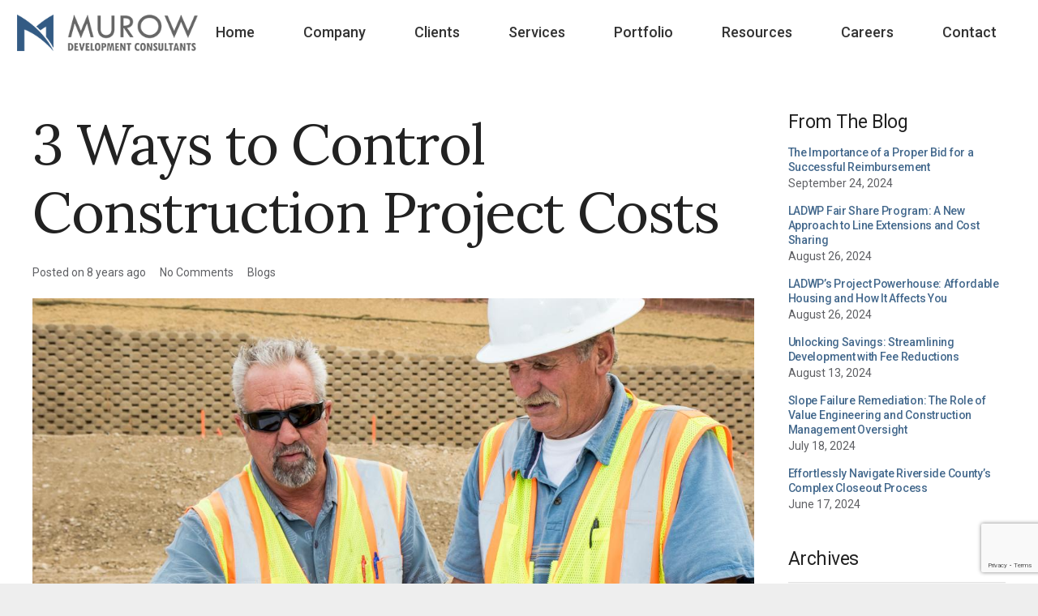

--- FILE ---
content_type: text/html; charset=UTF-8
request_url: https://murowdc.com/3-ways-control-construction-project-costs/
body_size: 23622
content:
<!DOCTYPE HTML>
<html lang="en-US">
<head>
	<meta charset="UTF-8">
	<meta name='robots' content='index, follow, max-image-preview:large, max-snippet:-1, max-video-preview:-1' />

	<!-- This site is optimized with the Yoast SEO plugin v22.8 - https://yoast.com/wordpress/plugins/seo/ -->
	<title>3 Ways to Control Construction Project Costs - Murow Development Consultants</title>
	<link rel="canonical" href="https://murowdc.com/3-ways-control-construction-project-costs/" />
	<meta property="og:locale" content="en_US" />
	<meta property="og:type" content="article" />
	<meta property="og:title" content="3 Ways to Control Construction Project Costs - Murow Development Consultants" />
	<meta property="og:description" content="No project ever goes exactly as planned — change orders, fluctuating material costs and weather conditions can wreak havoc on a project budget. That’s why it’s important that you produce accurate cost estimates and effectively control the costs that can be managed to the best of your ability. Preliminary Budgets &amp; Cost Estimating It pays..." />
	<meta property="og:url" content="https://murowdc.com/3-ways-control-construction-project-costs/" />
	<meta property="og:site_name" content="Murow Development Consultants" />
	<meta property="article:published_time" content="2017-11-17T21:33:45+00:00" />
	<meta property="article:modified_time" content="2019-09-17T20:08:54+00:00" />
	<meta property="og:image" content="https://murowdc.com/wp-content/uploads/2017/11/B175690-1.jpg" />
	<meta property="og:image:width" content="1200" />
	<meta property="og:image:height" content="800" />
	<meta property="og:image:type" content="image/jpeg" />
	<meta name="author" content="Murow Development Consultants" />
	<meta name="twitter:card" content="summary_large_image" />
	<meta name="twitter:label1" content="Written by" />
	<meta name="twitter:data1" content="Murow Development Consultants" />
	<meta name="twitter:label2" content="Est. reading time" />
	<meta name="twitter:data2" content="2 minutes" />
	<script type="application/ld+json" class="yoast-schema-graph">{"@context":"https://schema.org","@graph":[{"@type":"WebPage","@id":"https://murowdc.com/3-ways-control-construction-project-costs/","url":"https://murowdc.com/3-ways-control-construction-project-costs/","name":"3 Ways to Control Construction Project Costs - Murow Development Consultants","isPartOf":{"@id":"https://murowdc.com/#website"},"primaryImageOfPage":{"@id":"https://murowdc.com/3-ways-control-construction-project-costs/#primaryimage"},"image":{"@id":"https://murowdc.com/3-ways-control-construction-project-costs/#primaryimage"},"thumbnailUrl":"https://murowdc.com/wp-content/uploads/2017/11/B175690-1.jpg","datePublished":"2017-11-17T21:33:45+00:00","dateModified":"2019-09-17T20:08:54+00:00","author":{"@id":"https://murowdc.com/#/schema/person/51405981dc230490a1c09832e1750b0d"},"breadcrumb":{"@id":"https://murowdc.com/3-ways-control-construction-project-costs/#breadcrumb"},"inLanguage":"en-US","potentialAction":[{"@type":"ReadAction","target":["https://murowdc.com/3-ways-control-construction-project-costs/"]}]},{"@type":"ImageObject","inLanguage":"en-US","@id":"https://murowdc.com/3-ways-control-construction-project-costs/#primaryimage","url":"https://murowdc.com/wp-content/uploads/2017/11/B175690-1.jpg","contentUrl":"https://murowdc.com/wp-content/uploads/2017/11/B175690-1.jpg","width":1200,"height":800},{"@type":"BreadcrumbList","@id":"https://murowdc.com/3-ways-control-construction-project-costs/#breadcrumb","itemListElement":[{"@type":"ListItem","position":1,"name":"Home","item":"https://murowdc.com/"},{"@type":"ListItem","position":2,"name":"3 Ways to Control Construction Project Costs"}]},{"@type":"WebSite","@id":"https://murowdc.com/#website","url":"https://murowdc.com/","name":"Murow Development Consultants","description":"Your Outsourced Development Team","potentialAction":[{"@type":"SearchAction","target":{"@type":"EntryPoint","urlTemplate":"https://murowdc.com/?s={search_term_string}"},"query-input":"required name=search_term_string"}],"inLanguage":"en-US"},{"@type":"Person","@id":"https://murowdc.com/#/schema/person/51405981dc230490a1c09832e1750b0d","name":"Murow Development Consultants","image":{"@type":"ImageObject","inLanguage":"en-US","@id":"https://murowdc.com/#/schema/person/image/","url":"https://secure.gravatar.com/avatar/622961260addaf4b737d23f247781e32?s=96&d=mm&r=g","contentUrl":"https://secure.gravatar.com/avatar/622961260addaf4b737d23f247781e32?s=96&d=mm&r=g","caption":"Murow Development Consultants"},"sameAs":["https://murowdc.com"],"url":"https://murowdc.com/author/murow/"}]}</script>
	<!-- / Yoast SEO plugin. -->


<link rel='dns-prefetch' href='//www.googletagmanager.com' />
<link rel='dns-prefetch' href='//fonts.googleapis.com' />
<link rel="alternate" type="application/rss+xml" title="Murow Development Consultants &raquo; Feed" href="https://murowdc.com/feed/" />
<link rel="alternate" type="application/rss+xml" title="Murow Development Consultants &raquo; Comments Feed" href="https://murowdc.com/comments/feed/" />
<link rel="alternate" type="application/rss+xml" title="Murow Development Consultants &raquo; 3 Ways to Control Construction Project Costs Comments Feed" href="https://murowdc.com/3-ways-control-construction-project-costs/feed/" />
<meta name="viewport" content="width=device-width, initial-scale=1">
<meta name="SKYPE_TOOLBAR" content="SKYPE_TOOLBAR_PARSER_COMPATIBLE">
<meta name="theme-color" content="#f5f5f5">
<meta property="og:title" content="3 Ways to Control Construction Project Costs - Murow Development Consultants">
<meta property="og:url" content="https://murowdc.com/3-ways-control-construction-project-costs/">
<meta property="og:locale" content="en_US">
<meta property="og:site_name" content="Murow Development Consultants">
<meta property="og:type" content="article">
<meta property="og:image" content="https://murowdc.com/wp-content/uploads/2017/11/B175690-1-1024x683.jpg" itemprop="image">
<script>
window._wpemojiSettings = {"baseUrl":"https:\/\/s.w.org\/images\/core\/emoji\/15.0.3\/72x72\/","ext":".png","svgUrl":"https:\/\/s.w.org\/images\/core\/emoji\/15.0.3\/svg\/","svgExt":".svg","source":{"concatemoji":"https:\/\/murowdc.com\/wp-includes\/js\/wp-emoji-release.min.js?ver=6.5.7"}};
/*! This file is auto-generated */
!function(i,n){var o,s,e;function c(e){try{var t={supportTests:e,timestamp:(new Date).valueOf()};sessionStorage.setItem(o,JSON.stringify(t))}catch(e){}}function p(e,t,n){e.clearRect(0,0,e.canvas.width,e.canvas.height),e.fillText(t,0,0);var t=new Uint32Array(e.getImageData(0,0,e.canvas.width,e.canvas.height).data),r=(e.clearRect(0,0,e.canvas.width,e.canvas.height),e.fillText(n,0,0),new Uint32Array(e.getImageData(0,0,e.canvas.width,e.canvas.height).data));return t.every(function(e,t){return e===r[t]})}function u(e,t,n){switch(t){case"flag":return n(e,"\ud83c\udff3\ufe0f\u200d\u26a7\ufe0f","\ud83c\udff3\ufe0f\u200b\u26a7\ufe0f")?!1:!n(e,"\ud83c\uddfa\ud83c\uddf3","\ud83c\uddfa\u200b\ud83c\uddf3")&&!n(e,"\ud83c\udff4\udb40\udc67\udb40\udc62\udb40\udc65\udb40\udc6e\udb40\udc67\udb40\udc7f","\ud83c\udff4\u200b\udb40\udc67\u200b\udb40\udc62\u200b\udb40\udc65\u200b\udb40\udc6e\u200b\udb40\udc67\u200b\udb40\udc7f");case"emoji":return!n(e,"\ud83d\udc26\u200d\u2b1b","\ud83d\udc26\u200b\u2b1b")}return!1}function f(e,t,n){var r="undefined"!=typeof WorkerGlobalScope&&self instanceof WorkerGlobalScope?new OffscreenCanvas(300,150):i.createElement("canvas"),a=r.getContext("2d",{willReadFrequently:!0}),o=(a.textBaseline="top",a.font="600 32px Arial",{});return e.forEach(function(e){o[e]=t(a,e,n)}),o}function t(e){var t=i.createElement("script");t.src=e,t.defer=!0,i.head.appendChild(t)}"undefined"!=typeof Promise&&(o="wpEmojiSettingsSupports",s=["flag","emoji"],n.supports={everything:!0,everythingExceptFlag:!0},e=new Promise(function(e){i.addEventListener("DOMContentLoaded",e,{once:!0})}),new Promise(function(t){var n=function(){try{var e=JSON.parse(sessionStorage.getItem(o));if("object"==typeof e&&"number"==typeof e.timestamp&&(new Date).valueOf()<e.timestamp+604800&&"object"==typeof e.supportTests)return e.supportTests}catch(e){}return null}();if(!n){if("undefined"!=typeof Worker&&"undefined"!=typeof OffscreenCanvas&&"undefined"!=typeof URL&&URL.createObjectURL&&"undefined"!=typeof Blob)try{var e="postMessage("+f.toString()+"("+[JSON.stringify(s),u.toString(),p.toString()].join(",")+"));",r=new Blob([e],{type:"text/javascript"}),a=new Worker(URL.createObjectURL(r),{name:"wpTestEmojiSupports"});return void(a.onmessage=function(e){c(n=e.data),a.terminate(),t(n)})}catch(e){}c(n=f(s,u,p))}t(n)}).then(function(e){for(var t in e)n.supports[t]=e[t],n.supports.everything=n.supports.everything&&n.supports[t],"flag"!==t&&(n.supports.everythingExceptFlag=n.supports.everythingExceptFlag&&n.supports[t]);n.supports.everythingExceptFlag=n.supports.everythingExceptFlag&&!n.supports.flag,n.DOMReady=!1,n.readyCallback=function(){n.DOMReady=!0}}).then(function(){return e}).then(function(){var e;n.supports.everything||(n.readyCallback(),(e=n.source||{}).concatemoji?t(e.concatemoji):e.wpemoji&&e.twemoji&&(t(e.twemoji),t(e.wpemoji)))}))}((window,document),window._wpemojiSettings);
</script>
<style id='wp-emoji-styles-inline-css'>

	img.wp-smiley, img.emoji {
		display: inline !important;
		border: none !important;
		box-shadow: none !important;
		height: 1em !important;
		width: 1em !important;
		margin: 0 0.07em !important;
		vertical-align: -0.1em !important;
		background: none !important;
		padding: 0 !important;
	}
</style>
<style id='classic-theme-styles-inline-css'>
/*! This file is auto-generated */
.wp-block-button__link{color:#fff;background-color:#32373c;border-radius:9999px;box-shadow:none;text-decoration:none;padding:calc(.667em + 2px) calc(1.333em + 2px);font-size:1.125em}.wp-block-file__button{background:#32373c;color:#fff;text-decoration:none}
</style>
<link rel='stylesheet' id='usa-html5-map-style-css' href='https://murowdc.com/wp-content/plugins/usahtmlmap/static/css/map.css?ver=6.5.7' media='all' />
<link rel='stylesheet' id='us-fonts-css' href='https://fonts.googleapis.com/css?family=Lora%3A400%2C700%7CRoboto%3A100%2C300%2C400%2C500%2C700%2C900&#038;display=swap&#038;ver=6.5.7' media='all' />
<link rel='stylesheet' id='us-style-css' href='https://murowdc.com/wp-content/themes/Impreza/css/style.min.css?ver=8.24.2' media='all' />
<link rel='stylesheet' id='us-gravityforms-css' href='https://murowdc.com/wp-content/themes/Impreza/common/css/plugins/gravityforms.min.css?ver=8.24.2' media='all' />
<link rel='stylesheet' id='theme-style-css' href='https://murowdc.com/wp-content/themes/Impreza-child/style.css?ver=8.24.2' media='all' />
<script src="https://murowdc.com/wp-includes/js/jquery/jquery.min.js?ver=3.7.1" id="jquery-core-js"></script>
<script src="https://murowdc.com/wp-content/plugins/usahtmlmap/static/js/jquery.nicescroll.js?ver=6.5.7" id="usa-html5-map-nicescroll-js"></script>

<!-- Google tag (gtag.js) snippet added by Site Kit -->

<!-- Google Analytics snippet added by Site Kit -->
<script src="https://www.googletagmanager.com/gtag/js?id=G-XH3N5F9CDX" id="google_gtagjs-js" async></script>
<script id="google_gtagjs-js-after">
window.dataLayer = window.dataLayer || [];function gtag(){dataLayer.push(arguments);}
gtag("set","linker",{"domains":["murowdc.com"]});
gtag("js", new Date());
gtag("set", "developer_id.dZTNiMT", true);
gtag("config", "G-XH3N5F9CDX");
</script>

<!-- End Google tag (gtag.js) snippet added by Site Kit -->
<link rel="https://api.w.org/" href="https://murowdc.com/wp-json/" /><link rel="alternate" type="application/json" href="https://murowdc.com/wp-json/wp/v2/posts/5489" /><link rel="EditURI" type="application/rsd+xml" title="RSD" href="https://murowdc.com/xmlrpc.php?rsd" />
<meta name="generator" content="WordPress 6.5.7" />
<link rel='shortlink' href='https://murowdc.com/?p=5489' />
<link rel="alternate" type="application/json+oembed" href="https://murowdc.com/wp-json/oembed/1.0/embed?url=https%3A%2F%2Fmurowdc.com%2F3-ways-control-construction-project-costs%2F" />
<link rel="alternate" type="text/xml+oembed" href="https://murowdc.com/wp-json/oembed/1.0/embed?url=https%3A%2F%2Fmurowdc.com%2F3-ways-control-construction-project-costs%2F&#038;format=xml" />
<meta name="generator" content="Site Kit by Google 1.128.0" /><meta name="google-site-verification" content="RiVHXIJ6VNmAZ4Egt6ZwmpEbhTbcdTiFYUpUHz_iEhw" /><!-- Stream WordPress user activity plugin v4.0.0 -->
		<script>
			if ( ! /Android|webOS|iPhone|iPad|iPod|BlackBerry|IEMobile|Opera Mini/i.test( navigator.userAgent ) ) {
				var root = document.getElementsByTagName( 'html' )[ 0 ]
				root.className += " no-touch";
			}
		</script>
		<meta name="generator" content="Powered by WPBakery Page Builder - drag and drop page builder for WordPress."/>
<meta name="generator" content="Powered by Slider Revolution 6.7.12 - responsive, Mobile-Friendly Slider Plugin for WordPress with comfortable drag and drop interface." />
<link rel="icon" href="https://murowdc.com/wp-content/uploads/2019/09/cropped-favicon-32x32.png" sizes="32x32" />
<link rel="icon" href="https://murowdc.com/wp-content/uploads/2019/09/cropped-favicon-192x192.png" sizes="192x192" />
<link rel="apple-touch-icon" href="https://murowdc.com/wp-content/uploads/2019/09/cropped-favicon-180x180.png" />
<meta name="msapplication-TileImage" content="https://murowdc.com/wp-content/uploads/2019/09/cropped-favicon-270x270.png" />
<script>function setREVStartSize(e){
			//window.requestAnimationFrame(function() {
				window.RSIW = window.RSIW===undefined ? window.innerWidth : window.RSIW;
				window.RSIH = window.RSIH===undefined ? window.innerHeight : window.RSIH;
				try {
					var pw = document.getElementById(e.c).parentNode.offsetWidth,
						newh;
					pw = pw===0 || isNaN(pw) || (e.l=="fullwidth" || e.layout=="fullwidth") ? window.RSIW : pw;
					e.tabw = e.tabw===undefined ? 0 : parseInt(e.tabw);
					e.thumbw = e.thumbw===undefined ? 0 : parseInt(e.thumbw);
					e.tabh = e.tabh===undefined ? 0 : parseInt(e.tabh);
					e.thumbh = e.thumbh===undefined ? 0 : parseInt(e.thumbh);
					e.tabhide = e.tabhide===undefined ? 0 : parseInt(e.tabhide);
					e.thumbhide = e.thumbhide===undefined ? 0 : parseInt(e.thumbhide);
					e.mh = e.mh===undefined || e.mh=="" || e.mh==="auto" ? 0 : parseInt(e.mh,0);
					if(e.layout==="fullscreen" || e.l==="fullscreen")
						newh = Math.max(e.mh,window.RSIH);
					else{
						e.gw = Array.isArray(e.gw) ? e.gw : [e.gw];
						for (var i in e.rl) if (e.gw[i]===undefined || e.gw[i]===0) e.gw[i] = e.gw[i-1];
						e.gh = e.el===undefined || e.el==="" || (Array.isArray(e.el) && e.el.length==0)? e.gh : e.el;
						e.gh = Array.isArray(e.gh) ? e.gh : [e.gh];
						for (var i in e.rl) if (e.gh[i]===undefined || e.gh[i]===0) e.gh[i] = e.gh[i-1];
											
						var nl = new Array(e.rl.length),
							ix = 0,
							sl;
						e.tabw = e.tabhide>=pw ? 0 : e.tabw;
						e.thumbw = e.thumbhide>=pw ? 0 : e.thumbw;
						e.tabh = e.tabhide>=pw ? 0 : e.tabh;
						e.thumbh = e.thumbhide>=pw ? 0 : e.thumbh;
						for (var i in e.rl) nl[i] = e.rl[i]<window.RSIW ? 0 : e.rl[i];
						sl = nl[0];
						for (var i in nl) if (sl>nl[i] && nl[i]>0) { sl = nl[i]; ix=i;}
						var m = pw>(e.gw[ix]+e.tabw+e.thumbw) ? 1 : (pw-(e.tabw+e.thumbw)) / (e.gw[ix]);
						newh =  (e.gh[ix] * m) + (e.tabh + e.thumbh);
					}
					var el = document.getElementById(e.c);
					if (el!==null && el) el.style.height = newh+"px";
					el = document.getElementById(e.c+"_wrapper");
					if (el!==null && el) {
						el.style.height = newh+"px";
						el.style.display = "block";
					}
				} catch(e){
					console.log("Failure at Presize of Slider:" + e)
				}
			//});
		  };</script>
<noscript><style> .wpb_animate_when_almost_visible { opacity: 1; }</style></noscript>		<style id="us-icon-fonts">@font-face{font-display:block;font-style:normal;font-family:"fontawesome";font-weight:900;src:url("https://murowdc.com/wp-content/themes/Impreza/fonts/fa-solid-900.woff2?ver=8.24.2") format("woff2"),url("https://murowdc.com/wp-content/themes/Impreza/fonts/fa-solid-900.woff?ver=8.24.2") format("woff")}.fas{font-family:"fontawesome";font-weight:900}@font-face{font-display:block;font-style:normal;font-family:"fontawesome";font-weight:400;src:url("https://murowdc.com/wp-content/themes/Impreza/fonts/fa-regular-400.woff2?ver=8.24.2") format("woff2"),url("https://murowdc.com/wp-content/themes/Impreza/fonts/fa-regular-400.woff?ver=8.24.2") format("woff")}.far{font-family:"fontawesome";font-weight:400}@font-face{font-display:block;font-style:normal;font-family:"fontawesome";font-weight:300;src:url("https://murowdc.com/wp-content/themes/Impreza/fonts/fa-light-300.woff2?ver=8.24.2") format("woff2"),url("https://murowdc.com/wp-content/themes/Impreza/fonts/fa-light-300.woff?ver=8.24.2") format("woff")}.fal{font-family:"fontawesome";font-weight:300}@font-face{font-display:block;font-style:normal;font-family:"Font Awesome 5 Duotone";font-weight:900;src:url("https://murowdc.com/wp-content/themes/Impreza/fonts/fa-duotone-900.woff2?ver=8.24.2") format("woff2"),url("https://murowdc.com/wp-content/themes/Impreza/fonts/fa-duotone-900.woff?ver=8.24.2") format("woff")}.fad{font-family:"Font Awesome 5 Duotone";font-weight:900}.fad{position:relative}.fad:before{position:absolute}.fad:after{opacity:0.4}@font-face{font-display:block;font-style:normal;font-family:"Font Awesome 5 Brands";font-weight:400;src:url("https://murowdc.com/wp-content/themes/Impreza/fonts/fa-brands-400.woff2?ver=8.24.2") format("woff2"),url("https://murowdc.com/wp-content/themes/Impreza/fonts/fa-brands-400.woff?ver=8.24.2") format("woff")}.fab{font-family:"Font Awesome 5 Brands";font-weight:400}@font-face{font-display:block;font-style:normal;font-family:"Material Icons";font-weight:400;src:url("https://murowdc.com/wp-content/themes/Impreza/fonts/material-icons.woff2?ver=8.24.2") format("woff2"),url("https://murowdc.com/wp-content/themes/Impreza/fonts/material-icons.woff?ver=8.24.2") format("woff")}.material-icons{font-family:"Material Icons";font-weight:400}</style>
				<style id="us-theme-options-css">:root{--color-header-middle-bg:#ffffff;--color-header-middle-bg-grad:#ffffff;--color-header-middle-text:#333333;--color-header-middle-text-hover:#44698d;--color-header-transparent-bg:transparent;--color-header-transparent-bg-grad:transparent;--color-header-transparent-text:#ffffff;--color-header-transparent-text-hover:#ffffff;--color-chrome-toolbar:#f5f5f5;--color-chrome-toolbar-grad:#f5f5f5;--color-header-top-bg:#f5f5f5;--color-header-top-bg-grad:linear-gradient(0deg,#f5f5f5,#fff);--color-header-top-text:#333333;--color-header-top-text-hover:#44698d;--color-header-top-transparent-bg:rgba(0,0,0,0.2);--color-header-top-transparent-bg-grad:rgba(0,0,0,0.2);--color-header-top-transparent-text:rgba(255,255,255,0.66);--color-header-top-transparent-text-hover:#fff;--color-content-bg:#ffffff;--color-content-bg-grad:#ffffff;--color-content-bg-alt:#f5f5f5;--color-content-bg-alt-grad:#f5f5f5;--color-content-border:#8b8b8b;--color-content-heading:#222222;--color-content-heading-grad:#222222;--color-content-text:#5f6064;--color-content-link:#7296ba;--color-content-link-hover:#44698d;--color-content-primary:#44698d;--color-content-primary-grad:#44698d;--color-content-secondary:#7296ba;--color-content-secondary-grad:#7296ba;--color-content-faded:rgba(255,255,255,0.71);--color-content-overlay:rgba(0,0,0,0.75);--color-content-overlay-grad:rgba(0,0,0,0.75);--color-alt-content-bg:#f5f5f5;--color-alt-content-bg-grad:#f5f5f5;--color-alt-content-bg-alt:#7296ba;--color-alt-content-bg-alt-grad:#7296ba;--color-alt-content-border:#8b8b8b;--color-alt-content-heading:#222222;--color-alt-content-heading-grad:#222222;--color-alt-content-text:#5f6064;--color-alt-content-link:#7296ba;--color-alt-content-link-hover:#44698d;--color-alt-content-primary:#44698d;--color-alt-content-primary-grad:#44698d;--color-alt-content-secondary:#7296ba;--color-alt-content-secondary-grad:#7296ba;--color-alt-content-faded:rgba(255,255,255,0.71);--color-alt-content-overlay:#e95095;--color-alt-content-overlay-grad:linear-gradient(135deg,#e95095,rgba(233,80,149,0.75));--color-footer-bg:#44698d;--color-footer-bg-grad:#44698d;--color-footer-bg-alt:#44698d;--color-footer-bg-alt-grad:#44698d;--color-footer-border:#7296ba;--color-footer-heading:#ccc;--color-footer-heading-grad:#ccc;--color-footer-text:#ffffff;--color-footer-link:#ffffff;--color-footer-link-hover:#7296ba;--color-subfooter-bg:#666766;--color-subfooter-bg-grad:#666766;--color-subfooter-bg-alt:#666766;--color-subfooter-bg-alt-grad:#666766;--color-subfooter-border:#ababab;--color-subfooter-heading:#ccc;--color-subfooter-heading-grad:#ccc;--color-subfooter-text:#ffffff;--color-subfooter-link:#ffffff;--color-subfooter-link-hover:#ffffff;--color-content-primary-faded:rgba(68,105,141,0.15);--box-shadow:0 5px 15px rgba(0,0,0,.15);--box-shadow-up:0 -5px 15px rgba(0,0,0,.15);--site-content-width:1200px;--inputs-font-size:1rem;--inputs-height:2.8rem;--inputs-padding:0.8rem;--inputs-border-width:0px;--inputs-text-color:var(--color-content-text);--font-body:"Roboto",sans-serif;--font-h1:"Lora",serif;--font-h2:"Lora",serif;--font-h3:"Roboto",sans-serif;--font-h4:"Roboto",sans-serif;--font-h5:"Roboto",sans-serif;--font-h6:"Roboto",sans-serif}html,.l-header .widget,.menu-item-object-us_page_block{font-family:var(--font-body);font-weight:400;font-size:14px;line-height:22px}h1{font-family:var(--font-h1);font-weight:500;font-size:70px;line-height:1.20;letter-spacing:-0.02em;margin-bottom:1.5rem}h2{font-family:var(--font-h2);font-weight:400;font-size:48px;line-height:1.4;letter-spacing:-0.02em;margin-bottom:1.5rem}h3{font-family:var(--font-h3);font-weight:500;font-size:2rem;line-height:1.4;letter-spacing:-0.02em;margin-bottom:1.5rem}.widgettitle,h4{font-family:var(--font-h4);font-weight:400;font-size:23px;line-height:1.3;letter-spacing:-0.02em;margin-bottom:15px}h5{font-family:var(--font-h5);font-weight:400;font-size:1.40rem;line-height:1.4;letter-spacing:-0.02em;margin-bottom:0.6rem}h6{font-family:var(--font-h6);font-weight:500;font-size:1.20rem;line-height:1.4;letter-spacing:-0.02em;margin-bottom:1.5rem}@media (max-width:600px){html{font-size:14px;line-height:22px}h1{font-size:2.40rem}h1.vc_custom_heading:not([class*="us_custom_"]){font-size:2.40rem!important}h2{font-size:2rem}h2.vc_custom_heading:not([class*="us_custom_"]){font-size:2rem!important}h3{font-size:1.8rem}h3.vc_custom_heading:not([class*="us_custom_"]){font-size:1.8rem!important}.widgettitle,h4{font-size:1.5rem}h4.vc_custom_heading:not([class*="us_custom_"]){font-size:1.5rem!important}h5{font-size:1.40rem}h5.vc_custom_heading:not([class*="us_custom_"]){font-size:1.40rem!important}h6{font-size:1.20rem}h6.vc_custom_heading:not([class*="us_custom_"]){font-size:1.20rem!important}}body{background:#eeeeee}.l-canvas.type_boxed,.l-canvas.type_boxed .l-subheader,.l-canvas.type_boxed~.l-footer{max-width:1240px}.l-subheader-h,.l-section-h,.l-main .aligncenter,.w-tabs-section-content-h{max-width:1200px}.post-password-form{max-width:calc(1200px + 5rem)}@media screen and (max-width:1270px){.l-main .aligncenter{max-width:calc(100vw - 5rem)}}@media (min-width:1281px){body.usb_preview .hide_on_default{opacity:0.25!important}.vc_hidden-lg,body:not(.usb_preview) .hide_on_default{display:none!important}}@media (min-width:1025px) and (max-width:1280px){body.usb_preview .hide_on_laptops{opacity:0.25!important}.vc_hidden-md,body:not(.usb_preview) .hide_on_laptops{display:none!important}}@media (min-width:601px) and (max-width:1024px){body.usb_preview .hide_on_tablets{opacity:0.25!important}.vc_hidden-sm,body:not(.usb_preview) .hide_on_tablets{display:none!important}}@media (max-width:600px){body.usb_preview .hide_on_mobiles{opacity:0.25!important}.vc_hidden-xs,body:not(.usb_preview) .hide_on_mobiles{display:none!important}}@media (max-width:600px){.g-cols.type_default>div[class*="vc_col-xs-"]{margin-top:1rem;margin-bottom:1rem}.g-cols>div:not([class*="vc_col-xs-"]){width:100%;margin:0 0 1.5rem}.g-cols.reversed>div:last-of-type{order:-1}.g-cols.type_boxes>div,.g-cols.reversed>div:first-child,.g-cols:not(.reversed)>div:last-child,.g-cols>div.has_bg_color{margin-bottom:0}.vc_col-xs-1{width:8.3333%}.vc_col-xs-2{width:16.6666%}.vc_col-xs-1\/5{width:20%}.vc_col-xs-3{width:25%}.vc_col-xs-4{width:33.3333%}.vc_col-xs-2\/5{width:40%}.vc_col-xs-5{width:41.6666%}.vc_col-xs-6{width:50%}.vc_col-xs-7{width:58.3333%}.vc_col-xs-3\/5{width:60%}.vc_col-xs-8{width:66.6666%}.vc_col-xs-9{width:75%}.vc_col-xs-4\/5{width:80%}.vc_col-xs-10{width:83.3333%}.vc_col-xs-11{width:91.6666%}.vc_col-xs-12{width:100%}.vc_col-xs-offset-0{margin-left:0}.vc_col-xs-offset-1{margin-left:8.3333%}.vc_col-xs-offset-2{margin-left:16.6666%}.vc_col-xs-offset-1\/5{margin-left:20%}.vc_col-xs-offset-3{margin-left:25%}.vc_col-xs-offset-4{margin-left:33.3333%}.vc_col-xs-offset-2\/5{margin-left:40%}.vc_col-xs-offset-5{margin-left:41.6666%}.vc_col-xs-offset-6{margin-left:50%}.vc_col-xs-offset-7{margin-left:58.3333%}.vc_col-xs-offset-3\/5{margin-left:60%}.vc_col-xs-offset-8{margin-left:66.6666%}.vc_col-xs-offset-9{margin-left:75%}.vc_col-xs-offset-4\/5{margin-left:80%}.vc_col-xs-offset-10{margin-left:83.3333%}.vc_col-xs-offset-11{margin-left:91.6666%}.vc_col-xs-offset-12{margin-left:100%}}@media (min-width:601px){.vc_col-sm-1{width:8.3333%}.vc_col-sm-2{width:16.6666%}.vc_col-sm-1\/5{width:20%}.vc_col-sm-3{width:25%}.vc_col-sm-4{width:33.3333%}.vc_col-sm-2\/5{width:40%}.vc_col-sm-5{width:41.6666%}.vc_col-sm-6{width:50%}.vc_col-sm-7{width:58.3333%}.vc_col-sm-3\/5{width:60%}.vc_col-sm-8{width:66.6666%}.vc_col-sm-9{width:75%}.vc_col-sm-4\/5{width:80%}.vc_col-sm-10{width:83.3333%}.vc_col-sm-11{width:91.6666%}.vc_col-sm-12{width:100%}.vc_col-sm-offset-0{margin-left:0}.vc_col-sm-offset-1{margin-left:8.3333%}.vc_col-sm-offset-2{margin-left:16.6666%}.vc_col-sm-offset-1\/5{margin-left:20%}.vc_col-sm-offset-3{margin-left:25%}.vc_col-sm-offset-4{margin-left:33.3333%}.vc_col-sm-offset-2\/5{margin-left:40%}.vc_col-sm-offset-5{margin-left:41.6666%}.vc_col-sm-offset-6{margin-left:50%}.vc_col-sm-offset-7{margin-left:58.3333%}.vc_col-sm-offset-3\/5{margin-left:60%}.vc_col-sm-offset-8{margin-left:66.6666%}.vc_col-sm-offset-9{margin-left:75%}.vc_col-sm-offset-4\/5{margin-left:80%}.vc_col-sm-offset-10{margin-left:83.3333%}.vc_col-sm-offset-11{margin-left:91.6666%}.vc_col-sm-offset-12{margin-left:100%}}@media (min-width:1025px){.vc_col-md-1{width:8.3333%}.vc_col-md-2{width:16.6666%}.vc_col-md-1\/5{width:20%}.vc_col-md-3{width:25%}.vc_col-md-4{width:33.3333%}.vc_col-md-2\/5{width:40%}.vc_col-md-5{width:41.6666%}.vc_col-md-6{width:50%}.vc_col-md-7{width:58.3333%}.vc_col-md-3\/5{width:60%}.vc_col-md-8{width:66.6666%}.vc_col-md-9{width:75%}.vc_col-md-4\/5{width:80%}.vc_col-md-10{width:83.3333%}.vc_col-md-11{width:91.6666%}.vc_col-md-12{width:100%}.vc_col-md-offset-0{margin-left:0}.vc_col-md-offset-1{margin-left:8.3333%}.vc_col-md-offset-2{margin-left:16.6666%}.vc_col-md-offset-1\/5{margin-left:20%}.vc_col-md-offset-3{margin-left:25%}.vc_col-md-offset-4{margin-left:33.3333%}.vc_col-md-offset-2\/5{margin-left:40%}.vc_col-md-offset-5{margin-left:41.6666%}.vc_col-md-offset-6{margin-left:50%}.vc_col-md-offset-7{margin-left:58.3333%}.vc_col-md-offset-3\/5{margin-left:60%}.vc_col-md-offset-8{margin-left:66.6666%}.vc_col-md-offset-9{margin-left:75%}.vc_col-md-offset-4\/5{margin-left:80%}.vc_col-md-offset-10{margin-left:83.3333%}.vc_col-md-offset-11{margin-left:91.6666%}.vc_col-md-offset-12{margin-left:100%}}@media (min-width:1281px){.vc_col-lg-1{width:8.3333%}.vc_col-lg-2{width:16.6666%}.vc_col-lg-1\/5{width:20%}.vc_col-lg-3{width:25%}.vc_col-lg-4{width:33.3333%}.vc_col-lg-2\/5{width:40%}.vc_col-lg-5{width:41.6666%}.vc_col-lg-6{width:50%}.vc_col-lg-7{width:58.3333%}.vc_col-lg-3\/5{width:60%}.vc_col-lg-8{width:66.6666%}.vc_col-lg-9{width:75%}.vc_col-lg-4\/5{width:80%}.vc_col-lg-10{width:83.3333%}.vc_col-lg-11{width:91.6666%}.vc_col-lg-12{width:100%}.vc_col-lg-offset-0{margin-left:0}.vc_col-lg-offset-1{margin-left:8.3333%}.vc_col-lg-offset-2{margin-left:16.6666%}.vc_col-lg-offset-1\/5{margin-left:20%}.vc_col-lg-offset-3{margin-left:25%}.vc_col-lg-offset-4{margin-left:33.3333%}.vc_col-lg-offset-2\/5{margin-left:40%}.vc_col-lg-offset-5{margin-left:41.6666%}.vc_col-lg-offset-6{margin-left:50%}.vc_col-lg-offset-7{margin-left:58.3333%}.vc_col-lg-offset-3\/5{margin-left:60%}.vc_col-lg-offset-8{margin-left:66.6666%}.vc_col-lg-offset-9{margin-left:75%}.vc_col-lg-offset-4\/5{margin-left:80%}.vc_col-lg-offset-10{margin-left:83.3333%}.vc_col-lg-offset-11{margin-left:91.6666%}.vc_col-lg-offset-12{margin-left:100%}}@media (min-width:601px) and (max-width:1024px){.g-cols.via_flex.type_default>div[class*="vc_col-md-"],.g-cols.via_flex.type_default>div[class*="vc_col-lg-"]{margin-top:1rem;margin-bottom:1rem}}@media (min-width:1025px) and (max-width:1280px){.g-cols.via_flex.type_default>div[class*="vc_col-lg-"]{margin-top:1rem;margin-bottom:1rem}}@media (max-width:899px){.l-canvas{overflow:hidden}.g-cols.stacking_default.reversed>div:last-of-type{order:-1}.g-cols.stacking_default.via_flex>div:not([class*=" vc_col-"]){width:100%;margin:0 0 1.5rem}.g-cols.stacking_default.via_grid.mobiles-cols_1{grid-template-columns:100%}.g-cols.stacking_default.via_flex.type_boxes>div,.g-cols.stacking_default.via_flex.reversed>div:first-child,.g-cols.stacking_default.via_flex:not(.reversed)>div:last-child,.g-cols.stacking_default.via_flex>div.has_bg_color{margin-bottom:0}.g-cols.stacking_default.via_flex.type_default>.wpb_column.stretched{margin-left:-1rem;margin-right:-1rem}.g-cols.stacking_default.via_grid.mobiles-cols_1>.wpb_column.stretched,.g-cols.stacking_default.via_flex.type_boxes>.wpb_column.stretched{margin-left:-2.5rem;margin-right:-2.5rem;width:auto}.vc_column-inner.type_sticky>.wpb_wrapper,.vc_column_container.type_sticky>.vc_column-inner{top:0!important}}@media (min-width:900px){body:not(.rtl) .l-section.for_sidebar.at_left>div>.l-sidebar,.rtl .l-section.for_sidebar.at_right>div>.l-sidebar{order:-1}.vc_column_container.type_sticky>.vc_column-inner,.vc_column-inner.type_sticky>.wpb_wrapper{position:-webkit-sticky;position:sticky}.l-section.type_sticky{position:-webkit-sticky;position:sticky;top:0;z-index:11;transform:translateZ(0); transition:top 0.3s cubic-bezier(.78,.13,.15,.86) 0.1s}.admin-bar .l-section.type_sticky{top:32px}.l-section.type_sticky>.l-section-h{transition:padding-top 0.3s}.header_hor .l-header.pos_fixed:not(.down)~.l-main .l-section.type_sticky:not(:first-of-type){top:var(--header-sticky-height)}.admin-bar.header_hor .l-header.pos_fixed:not(.down)~.l-main .l-section.type_sticky:not(:first-of-type){top:calc( var(--header-sticky-height) + 32px )}.header_hor .l-header.pos_fixed.sticky:not(.down)~.l-main .l-section.type_sticky:first-of-type>.l-section-h{padding-top:var(--header-sticky-height)}}@media screen and (min-width:1270px){.g-cols.via_flex.type_default>.wpb_column.stretched:first-of-type{margin-left:calc( var(--site-content-width) / 2 + 0px / 2 + 1.5rem - 50vw)}.g-cols.via_flex.type_default>.wpb_column.stretched:last-of-type{margin-right:calc( var(--site-content-width) / 2 + 0px / 2 + 1.5rem - 50vw)}.l-main .alignfull, .w-separator.width_screen,.g-cols.via_grid>.wpb_column.stretched:first-of-type,.g-cols.via_flex.type_boxes>.wpb_column.stretched:first-of-type{margin-left:calc( var(--site-content-width) / 2 + 0px / 2 - 50vw )}.l-main .alignfull, .w-separator.width_screen,.g-cols.via_grid>.wpb_column.stretched:last-of-type,.g-cols.via_flex.type_boxes>.wpb_column.stretched:last-of-type{margin-right:calc( var(--site-content-width) / 2 + 0px / 2 - 50vw )}}@media (max-width:600px){.w-form-row.for_submit .w-btn{font-size:var(--btn-size-mobiles)!important}}a,button,input[type="submit"],.ui-slider-handle{outline:none!important}.w-toplink,.w-header-show{background:rgba(0,0,0,0.3)}.no-touch .w-toplink.active:hover,.no-touch .w-header-show:hover{background:var(--color-content-primary-grad)}button[type="submit"]:not(.w-btn),input[type="submit"]:not(.w-btn),.us-nav-style_1>*,.navstyle_1>.owl-nav div,.us-btn-style_1{font-family:var(--font-body);font-size:18px;line-height:28px!important;font-weight:500;font-style:normal;text-transform:uppercase;letter-spacing:0em;border-radius:0em;padding:0.6em 2.5em;background:#44698d;border-color:transparent;color:#ffffff!important}button[type="submit"]:not(.w-btn):before,input[type="submit"]:not(.w-btn),.us-nav-style_1>*:before,.navstyle_1>.owl-nav div:before,.us-btn-style_1:before{border-width:2px}.no-touch button[type="submit"]:not(.w-btn):hover,.no-touch input[type="submit"]:not(.w-btn):hover,.us-nav-style_1>span.current,.no-touch .us-nav-style_1>a:hover,.no-touch .navstyle_1>.owl-nav div:hover,.no-touch .us-btn-style_1:hover{background:#7296ba;border-color:transparent;color:#ffffff!important}.us-nav-style_1>*{min-width:calc(28px + 2 * 0.6em)}.us-nav-style_25>*,.navstyle_25>.owl-nav div,.us-btn-style_25{font-family:var(--font-body);font-size:1rem;line-height:1.2!important;font-weight:500;font-style:normal;text-transform:uppercase;letter-spacing:0em;border-radius:0em;padding:0.6em 2.5em;background:#7296ba;border-color:transparent;color:#ffffff!important}.us-nav-style_25>*:before,.navstyle_25>.owl-nav div:before,.us-btn-style_25:before{border-width:2px}.us-nav-style_25>span.current,.no-touch .us-nav-style_25>a:hover,.no-touch .navstyle_25>.owl-nav div:hover,.no-touch .us-btn-style_25:hover{background:#44698d;border-color:transparent;color:#ffffff!important}.us-nav-style_25>*{min-width:calc(1.2em + 2 * 0.6em)}.us-nav-style_3>*,.navstyle_3>.owl-nav div,.us-btn-style_3{font-family:var(--font-body);font-size:1rem;line-height:1.2!important;font-weight:500;font-style:normal;text-transform:uppercase;letter-spacing:0em;border-radius:0em;padding:0.6em 2.5em;background:transparent;border-color:#44698d;color:#44698d!important}.us-nav-style_3>*:before,.navstyle_3>.owl-nav div:before,.us-btn-style_3:before{border-width:2px}.us-nav-style_3>span.current,.no-touch .us-nav-style_3>a:hover,.no-touch .navstyle_3>.owl-nav div:hover,.no-touch .us-btn-style_3:hover{background:#44698d;border-color:#44698d;color:#ffffff!important}.us-nav-style_3>*{min-width:calc(1.2em + 2 * 0.6em)}.us-nav-style_8>*,.navstyle_8>.owl-nav div,.us-btn-style_8{font-family:var(--font-body);font-size:1rem;line-height:1.2!important;font-weight:500;font-style:normal;text-transform:uppercase;letter-spacing:0em;border-radius:0em;padding:0.6em 2.5em;background:transparent;border-color:#ffffff;color:#ffffff!important}.us-nav-style_8>*:before,.navstyle_8>.owl-nav div:before,.us-btn-style_8:before{border-width:2px}.us-nav-style_8>span.current,.no-touch .us-nav-style_8>a:hover,.no-touch .navstyle_8>.owl-nav div:hover,.no-touch .us-btn-style_8:hover{background:#ffffff;border-color:#ffffff;color:#44698d!important}.us-nav-style_8>*{min-width:calc(1.2em + 2 * 0.6em)}.us-nav-style_26>*,.navstyle_26>.owl-nav div,.us-btn-style_26{font-family:var(--font-h1);font-size:1rem;line-height:1.2!important;font-weight:400;font-style:normal;text-transform:none;letter-spacing:0em;border-radius:0.3em;padding:0.8em 1.8em;background:var(--color-header-transparent-bg);border-color:var(--color-header-middle-text-hover);color:var(--color-header-middle-bg)!important}.us-nav-style_26>*:before,.navstyle_26>.owl-nav div:before,.us-btn-style_26:before{border-width:2px}.us-nav-style_26>span.current,.no-touch .us-nav-style_26>a:hover,.no-touch .navstyle_26>.owl-nav div:hover,.no-touch .us-btn-style_26:hover{background:transparent;border-color:var(--color-content-secondary);color:var(--color-content-secondary)!important}.us-nav-style_26>*{min-width:calc(1.2em + 2 * 0.8em)}.w-filter.state_desktop.style_drop_default .w-filter-item-title,.select2-selection,select,textarea,input:not([type="submit"]),.w-form-checkbox,.w-form-radio{font-weight:400;letter-spacing:0em;border-radius:;background:var(--color-content-bg-alt);border-color:var(--color-content-border);color:var(--color-content-text);box-shadow:0px 1px 0px 0px rgba(0,0,0,0.08) inset}.w-filter.state_desktop.style_drop_default .w-filter-item-title:focus,.select2-container--open .select2-selection,select:focus,textarea:focus,input:not([type="submit"]):focus,input:focus + .w-form-checkbox,input:focus + .w-form-radio{box-shadow:0px 0px 0px 2px var(--color-content-primary)}.w-form-row.move_label .w-form-row-label{font-size:1rem;top:calc(2.8rem/2 + 0px - 0.7em);margin:0 0.8rem;background-color:var(--color-content-bg-alt);color:var(--color-content-text)}.w-form-row.with_icon.move_label .w-form-row-label{margin-left:calc(1.6em + 0.8rem)}.color_alternate input:not([type="submit"]),.color_alternate textarea,.color_alternate select,.color_alternate .w-form-checkbox,.color_alternate .w-form-radio,.color_alternate .move_label .w-form-row-label{background:var(--color-alt-content-bg-alt-grad)}.color_footer-top input:not([type="submit"]),.color_footer-top textarea,.color_footer-top select,.color_footer-top .w-form-checkbox,.color_footer-top .w-form-radio,.color_footer-top .w-form-row.move_label .w-form-row-label{background:var(--color-subfooter-bg-alt-grad)}.color_footer-bottom input:not([type="submit"]),.color_footer-bottom textarea,.color_footer-bottom select,.color_footer-bottom .w-form-checkbox,.color_footer-bottom .w-form-radio,.color_footer-bottom .w-form-row.move_label .w-form-row-label{background:var(--color-footer-bg-alt-grad)}.color_alternate input:not([type="submit"]),.color_alternate textarea,.color_alternate select,.color_alternate .w-form-checkbox,.color_alternate .w-form-radio{border-color:var(--color-alt-content-border)}.color_footer-top input:not([type="submit"]),.color_footer-top textarea,.color_footer-top select,.color_footer-top .w-form-checkbox,.color_footer-top .w-form-radio{border-color:var(--color-subfooter-border)}.color_footer-bottom input:not([type="submit"]),.color_footer-bottom textarea,.color_footer-bottom select,.color_footer-bottom .w-form-checkbox,.color_footer-bottom .w-form-radio{border-color:var(--color-footer-border)}.color_alternate input:not([type="submit"]),.color_alternate textarea,.color_alternate select,.color_alternate .w-form-checkbox,.color_alternate .w-form-radio,.color_alternate .w-form-row-field>i,.color_alternate .w-form-row-field:after,.color_alternate .widget_search form:after,.color_footer-top input:not([type="submit"]),.color_footer-top textarea,.color_footer-top select,.color_footer-top .w-form-checkbox,.color_footer-top .w-form-radio,.color_footer-top .w-form-row-field>i,.color_footer-top .w-form-row-field:after,.color_footer-top .widget_search form:after,.color_footer-bottom input:not([type="submit"]),.color_footer-bottom textarea,.color_footer-bottom select,.color_footer-bottom .w-form-checkbox,.color_footer-bottom .w-form-radio,.color_footer-bottom .w-form-row-field>i,.color_footer-bottom .w-form-row-field:after,.color_footer-bottom .widget_search form:after{color:inherit}.style_phone6-1>*{background-image:url(https://murowdc.com/wp-content/themes/Impreza/img/phone-6-black-real.png)}.style_phone6-2>*{background-image:url(https://murowdc.com/wp-content/themes/Impreza/img/phone-6-white-real.png)}.style_phone6-3>*{background-image:url(https://murowdc.com/wp-content/themes/Impreza/img/phone-6-black-flat.png)}.style_phone6-4>*{background-image:url(https://murowdc.com/wp-content/themes/Impreza/img/phone-6-white-flat.png)}.leaflet-default-icon-path{background-image:url(https://murowdc.com/wp-content/themes/Impreza/common/css/vendor/images/marker-icon.png)}</style>
				<style id="us-header-css"> .l-subheader.at_middle,.l-subheader.at_middle .w-dropdown-list,.l-subheader.at_middle .type_mobile .w-nav-list.level_1{background:var(--color-header-middle-bg);color:var(--color-header-middle-text)}.no-touch .l-subheader.at_middle a:hover,.no-touch .l-header.bg_transparent .l-subheader.at_middle .w-dropdown.opened a:hover{color:var(--color-header-middle-text-hover)}.l-header.bg_transparent:not(.sticky) .l-subheader.at_middle{background:var(--color-header-transparent-bg);color:var(--color-header-transparent-text)}.no-touch .l-header.bg_transparent:not(.sticky) .at_middle .w-cart-link:hover,.no-touch .l-header.bg_transparent:not(.sticky) .at_middle .w-text a:hover,.no-touch .l-header.bg_transparent:not(.sticky) .at_middle .w-html a:hover,.no-touch .l-header.bg_transparent:not(.sticky) .at_middle .w-nav>a:hover,.no-touch .l-header.bg_transparent:not(.sticky) .at_middle .w-menu a:hover,.no-touch .l-header.bg_transparent:not(.sticky) .at_middle .w-search>a:hover,.no-touch .l-header.bg_transparent:not(.sticky) .at_middle .w-dropdown a:hover,.no-touch .l-header.bg_transparent:not(.sticky) .at_middle .type_desktop .menu-item.level_1:hover>a{color:var(--color-header-transparent-text-hover)}.header_ver .l-header{background:var(--color-header-middle-bg);color:var(--color-header-middle-text)}@media (min-width:903px){.hidden_for_default{display:none!important}.l-subheader.at_top{display:none}.l-subheader.at_bottom{display:none}.l-header{position:relative;z-index:111;width:100%}.l-subheader{margin:0 auto}.l-subheader.width_full{padding-left:1.5rem;padding-right:1.5rem}.l-subheader-h{display:flex;align-items:center;position:relative;margin:0 auto;max-width:var(--site-content-width,1200px);height:inherit}.w-header-show{display:none}.l-header.pos_fixed{position:fixed;left:0}.l-header.pos_fixed:not(.notransition) .l-subheader{transition-property:transform,background,box-shadow,line-height,height;transition-duration:.3s;transition-timing-function:cubic-bezier(.78,.13,.15,.86)}.headerinpos_bottom.sticky_first_section .l-header.pos_fixed{position:fixed!important}.header_hor .l-header.sticky_auto_hide{transition:transform .3s cubic-bezier(.78,.13,.15,.86) .1s}.header_hor .l-header.sticky_auto_hide.down{transform:translateY(-110%)}.l-header.bg_transparent:not(.sticky) .l-subheader{box-shadow:none!important;background:none}.l-header.bg_transparent~.l-main .l-section.width_full.height_auto:first-of-type>.l-section-h{padding-top:0!important;padding-bottom:0!important}.l-header.pos_static.bg_transparent{position:absolute;left:0}.l-subheader.width_full .l-subheader-h{max-width:none!important}.l-header.shadow_thin .l-subheader.at_middle,.l-header.shadow_thin .l-subheader.at_bottom{box-shadow:0 1px 0 rgba(0,0,0,0.08)}.l-header.shadow_wide .l-subheader.at_middle,.l-header.shadow_wide .l-subheader.at_bottom{box-shadow:0 3px 5px -1px rgba(0,0,0,0.1),0 2px 1px -1px rgba(0,0,0,0.05)}.header_hor .l-subheader-cell>.w-cart{margin-left:0;margin-right:0}:root{--header-height:80px;--header-sticky-height:80px}.l-header:before{content:'80'}.l-header.sticky:before{content:'80'}.l-subheader.at_top{line-height:36px;height:36px}.l-header.sticky .l-subheader.at_top{line-height:0px;height:0px;overflow:hidden}.l-subheader.at_middle{line-height:80px;height:80px}.l-header.sticky .l-subheader.at_middle{line-height:80px;height:80px}.l-subheader.at_bottom{line-height:36px;height:36px}.l-header.sticky .l-subheader.at_bottom{line-height:40px;height:40px}.headerinpos_above .l-header.pos_fixed{overflow:hidden;transition:transform 0.3s;transform:translate3d(0,-100%,0)}.headerinpos_above .l-header.pos_fixed.sticky{overflow:visible;transform:none}.headerinpos_above .l-header.pos_fixed~.l-section>.l-section-h,.headerinpos_above .l-header.pos_fixed~.l-main .l-section:first-of-type>.l-section-h{padding-top:0!important}.headerinpos_below .l-header.pos_fixed:not(.sticky){position:absolute;top:100%}.headerinpos_below .l-header.pos_fixed~.l-main>.l-section:first-of-type>.l-section-h{padding-top:0!important}.headerinpos_below .l-header.pos_fixed~.l-main .l-section.full_height:nth-of-type(2){min-height:100vh}.headerinpos_below .l-header.pos_fixed~.l-main>.l-section:nth-of-type(2)>.l-section-h{padding-top:var(--header-height)}.headerinpos_bottom .l-header.pos_fixed:not(.sticky){position:absolute;top:100vh}.headerinpos_bottom .l-header.pos_fixed~.l-main>.l-section:first-of-type>.l-section-h{padding-top:0!important}.headerinpos_bottom .l-header.pos_fixed~.l-main>.l-section:first-of-type>.l-section-h{padding-bottom:var(--header-height)}.headerinpos_bottom .l-header.pos_fixed.bg_transparent~.l-main .l-section.valign_center:not(.height_auto):first-of-type>.l-section-h{top:calc( var(--header-height) / 2 )}.headerinpos_bottom .l-header.pos_fixed:not(.sticky) .w-cart-dropdown,.headerinpos_bottom .l-header.pos_fixed:not(.sticky) .w-nav.type_desktop .w-nav-list.level_2{bottom:100%;transform-origin:0 100%}.headerinpos_bottom .l-header.pos_fixed:not(.sticky) .w-nav.type_mobile.m_layout_dropdown .w-nav-list.level_1{top:auto;bottom:100%;box-shadow:var(--box-shadow-up)}.headerinpos_bottom .l-header.pos_fixed:not(.sticky) .w-nav.type_desktop .w-nav-list.level_3,.headerinpos_bottom .l-header.pos_fixed:not(.sticky) .w-nav.type_desktop .w-nav-list.level_4{top:auto;bottom:0;transform-origin:0 100%}.headerinpos_bottom .l-header.pos_fixed:not(.sticky) .w-dropdown-list{top:auto;bottom:-0.4em;padding-top:0.4em;padding-bottom:2.4em}.admin-bar .l-header.pos_static.bg_solid~.l-main .l-section.full_height:first-of-type{min-height:calc( 100vh - var(--header-height) - 32px )}.admin-bar .l-header.pos_fixed:not(.sticky_auto_hide)~.l-main .l-section.full_height:not(:first-of-type){min-height:calc( 100vh - var(--header-sticky-height) - 32px )}.admin-bar.headerinpos_below .l-header.pos_fixed~.l-main .l-section.full_height:nth-of-type(2){min-height:calc(100vh - 32px)}}@media (min-width:1025px) and (max-width:902px){.hidden_for_default{display:none!important}.l-subheader.at_top{display:none}.l-subheader.at_bottom{display:none}.l-header{position:relative;z-index:111;width:100%}.l-subheader{margin:0 auto}.l-subheader.width_full{padding-left:1.5rem;padding-right:1.5rem}.l-subheader-h{display:flex;align-items:center;position:relative;margin:0 auto;max-width:var(--site-content-width,1200px);height:inherit}.w-header-show{display:none}.l-header.pos_fixed{position:fixed;left:0}.l-header.pos_fixed:not(.notransition) .l-subheader{transition-property:transform,background,box-shadow,line-height,height;transition-duration:.3s;transition-timing-function:cubic-bezier(.78,.13,.15,.86)}.headerinpos_bottom.sticky_first_section .l-header.pos_fixed{position:fixed!important}.header_hor .l-header.sticky_auto_hide{transition:transform .3s cubic-bezier(.78,.13,.15,.86) .1s}.header_hor .l-header.sticky_auto_hide.down{transform:translateY(-110%)}.l-header.bg_transparent:not(.sticky) .l-subheader{box-shadow:none!important;background:none}.l-header.bg_transparent~.l-main .l-section.width_full.height_auto:first-of-type>.l-section-h{padding-top:0!important;padding-bottom:0!important}.l-header.pos_static.bg_transparent{position:absolute;left:0}.l-subheader.width_full .l-subheader-h{max-width:none!important}.l-header.shadow_thin .l-subheader.at_middle,.l-header.shadow_thin .l-subheader.at_bottom{box-shadow:0 1px 0 rgba(0,0,0,0.08)}.l-header.shadow_wide .l-subheader.at_middle,.l-header.shadow_wide .l-subheader.at_bottom{box-shadow:0 3px 5px -1px rgba(0,0,0,0.1),0 2px 1px -1px rgba(0,0,0,0.05)}.header_hor .l-subheader-cell>.w-cart{margin-left:0;margin-right:0}:root{--header-height:80px;--header-sticky-height:80px}.l-header:before{content:'80'}.l-header.sticky:before{content:'80'}.l-subheader.at_top{line-height:36px;height:36px}.l-header.sticky .l-subheader.at_top{line-height:0px;height:0px;overflow:hidden}.l-subheader.at_middle{line-height:80px;height:80px}.l-header.sticky .l-subheader.at_middle{line-height:80px;height:80px}.l-subheader.at_bottom{line-height:36px;height:36px}.l-header.sticky .l-subheader.at_bottom{line-height:40px;height:40px}.headerinpos_above .l-header.pos_fixed{overflow:hidden;transition:transform 0.3s;transform:translate3d(0,-100%,0)}.headerinpos_above .l-header.pos_fixed.sticky{overflow:visible;transform:none}.headerinpos_above .l-header.pos_fixed~.l-section>.l-section-h,.headerinpos_above .l-header.pos_fixed~.l-main .l-section:first-of-type>.l-section-h{padding-top:0!important}.headerinpos_below .l-header.pos_fixed:not(.sticky){position:absolute;top:100%}.headerinpos_below .l-header.pos_fixed~.l-main>.l-section:first-of-type>.l-section-h{padding-top:0!important}.headerinpos_below .l-header.pos_fixed~.l-main .l-section.full_height:nth-of-type(2){min-height:100vh}.headerinpos_below .l-header.pos_fixed~.l-main>.l-section:nth-of-type(2)>.l-section-h{padding-top:var(--header-height)}.headerinpos_bottom .l-header.pos_fixed:not(.sticky){position:absolute;top:100vh}.headerinpos_bottom .l-header.pos_fixed~.l-main>.l-section:first-of-type>.l-section-h{padding-top:0!important}.headerinpos_bottom .l-header.pos_fixed~.l-main>.l-section:first-of-type>.l-section-h{padding-bottom:var(--header-height)}.headerinpos_bottom .l-header.pos_fixed.bg_transparent~.l-main .l-section.valign_center:not(.height_auto):first-of-type>.l-section-h{top:calc( var(--header-height) / 2 )}.headerinpos_bottom .l-header.pos_fixed:not(.sticky) .w-cart-dropdown,.headerinpos_bottom .l-header.pos_fixed:not(.sticky) .w-nav.type_desktop .w-nav-list.level_2{bottom:100%;transform-origin:0 100%}.headerinpos_bottom .l-header.pos_fixed:not(.sticky) .w-nav.type_mobile.m_layout_dropdown .w-nav-list.level_1{top:auto;bottom:100%;box-shadow:var(--box-shadow-up)}.headerinpos_bottom .l-header.pos_fixed:not(.sticky) .w-nav.type_desktop .w-nav-list.level_3,.headerinpos_bottom .l-header.pos_fixed:not(.sticky) .w-nav.type_desktop .w-nav-list.level_4{top:auto;bottom:0;transform-origin:0 100%}.headerinpos_bottom .l-header.pos_fixed:not(.sticky) .w-dropdown-list{top:auto;bottom:-0.4em;padding-top:0.4em;padding-bottom:2.4em}.admin-bar .l-header.pos_static.bg_solid~.l-main .l-section.full_height:first-of-type{min-height:calc( 100vh - var(--header-height) - 32px )}.admin-bar .l-header.pos_fixed:not(.sticky_auto_hide)~.l-main .l-section.full_height:not(:first-of-type){min-height:calc( 100vh - var(--header-sticky-height) - 32px )}.admin-bar.headerinpos_below .l-header.pos_fixed~.l-main .l-section.full_height:nth-of-type(2){min-height:calc(100vh - 32px)}}@media (min-width:601px) and (max-width:1024px){.hidden_for_default{display:none!important}.l-subheader.at_top{display:none}.l-subheader.at_bottom{display:none}.l-header{position:relative;z-index:111;width:100%}.l-subheader{margin:0 auto}.l-subheader.width_full{padding-left:1.5rem;padding-right:1.5rem}.l-subheader-h{display:flex;align-items:center;position:relative;margin:0 auto;max-width:var(--site-content-width,1200px);height:inherit}.w-header-show{display:none}.l-header.pos_fixed{position:fixed;left:0}.l-header.pos_fixed:not(.notransition) .l-subheader{transition-property:transform,background,box-shadow,line-height,height;transition-duration:.3s;transition-timing-function:cubic-bezier(.78,.13,.15,.86)}.headerinpos_bottom.sticky_first_section .l-header.pos_fixed{position:fixed!important}.header_hor .l-header.sticky_auto_hide{transition:transform .3s cubic-bezier(.78,.13,.15,.86) .1s}.header_hor .l-header.sticky_auto_hide.down{transform:translateY(-110%)}.l-header.bg_transparent:not(.sticky) .l-subheader{box-shadow:none!important;background:none}.l-header.bg_transparent~.l-main .l-section.width_full.height_auto:first-of-type>.l-section-h{padding-top:0!important;padding-bottom:0!important}.l-header.pos_static.bg_transparent{position:absolute;left:0}.l-subheader.width_full .l-subheader-h{max-width:none!important}.l-header.shadow_thin .l-subheader.at_middle,.l-header.shadow_thin .l-subheader.at_bottom{box-shadow:0 1px 0 rgba(0,0,0,0.08)}.l-header.shadow_wide .l-subheader.at_middle,.l-header.shadow_wide .l-subheader.at_bottom{box-shadow:0 3px 5px -1px rgba(0,0,0,0.1),0 2px 1px -1px rgba(0,0,0,0.05)}.header_hor .l-subheader-cell>.w-cart{margin-left:0;margin-right:0}:root{--header-height:80px;--header-sticky-height:50px}.l-header:before{content:'80'}.l-header.sticky:before{content:'50'}.l-subheader.at_top{line-height:36px;height:36px}.l-header.sticky .l-subheader.at_top{line-height:0px;height:0px;overflow:hidden}.l-subheader.at_middle{line-height:80px;height:80px}.l-header.sticky .l-subheader.at_middle{line-height:50px;height:50px}.l-subheader.at_bottom{line-height:50px;height:50px}.l-header.sticky .l-subheader.at_bottom{line-height:50px;height:50px}}@media (max-width:600px){.hidden_for_default{display:none!important}.l-subheader.at_top{display:none}.l-subheader.at_bottom{display:none}.l-header{position:relative;z-index:111;width:100%}.l-subheader{margin:0 auto}.l-subheader.width_full{padding-left:1.5rem;padding-right:1.5rem}.l-subheader-h{display:flex;align-items:center;position:relative;margin:0 auto;max-width:var(--site-content-width,1200px);height:inherit}.w-header-show{display:none}.l-header.pos_fixed{position:fixed;left:0}.l-header.pos_fixed:not(.notransition) .l-subheader{transition-property:transform,background,box-shadow,line-height,height;transition-duration:.3s;transition-timing-function:cubic-bezier(.78,.13,.15,.86)}.headerinpos_bottom.sticky_first_section .l-header.pos_fixed{position:fixed!important}.header_hor .l-header.sticky_auto_hide{transition:transform .3s cubic-bezier(.78,.13,.15,.86) .1s}.header_hor .l-header.sticky_auto_hide.down{transform:translateY(-110%)}.l-header.bg_transparent:not(.sticky) .l-subheader{box-shadow:none!important;background:none}.l-header.bg_transparent~.l-main .l-section.width_full.height_auto:first-of-type>.l-section-h{padding-top:0!important;padding-bottom:0!important}.l-header.pos_static.bg_transparent{position:absolute;left:0}.l-subheader.width_full .l-subheader-h{max-width:none!important}.l-header.shadow_thin .l-subheader.at_middle,.l-header.shadow_thin .l-subheader.at_bottom{box-shadow:0 1px 0 rgba(0,0,0,0.08)}.l-header.shadow_wide .l-subheader.at_middle,.l-header.shadow_wide .l-subheader.at_bottom{box-shadow:0 3px 5px -1px rgba(0,0,0,0.1),0 2px 1px -1px rgba(0,0,0,0.05)}.header_hor .l-subheader-cell>.w-cart{margin-left:0;margin-right:0}:root{--header-height:70px;--header-sticky-height:70px}.l-header:before{content:'70'}.l-header.sticky:before{content:'70'}.l-subheader.at_top{line-height:36px;height:36px}.l-header.sticky .l-subheader.at_top{line-height:0px;height:0px;overflow:hidden}.l-subheader.at_middle{line-height:70px;height:70px}.l-header.sticky .l-subheader.at_middle{line-height:70px;height:70px}.l-subheader.at_bottom{line-height:50px;height:50px}.l-header.sticky .l-subheader.at_bottom{line-height:50px;height:50px}}@media (min-width:903px){.ush_image_1{height:45px!important}.l-header.sticky .ush_image_1{height:45px!important}}@media (min-width:1025px) and (max-width:902px){.ush_image_1{height:30px!important}.l-header.sticky .ush_image_1{height:30px!important}}@media (min-width:601px) and (max-width:1024px){.ush_image_1{height:45px!important}.l-header.sticky .ush_image_1{height:45px!important}}@media (max-width:600px){.ush_image_1{height:45px!important}.l-header.sticky .ush_image_1{height:45px!important}}.header_hor .ush_menu_1.type_desktop .menu-item.level_1>a:not(.w-btn){padding-left:30px;padding-right:30px}.header_hor .ush_menu_1.type_desktop .menu-item.level_1>a.w-btn{margin-left:30px;margin-right:30px}.header_hor .ush_menu_1.type_desktop.align-edges>.w-nav-list.level_1{margin-left:-30px;margin-right:-30px}.header_ver .ush_menu_1.type_desktop .menu-item.level_1>a:not(.w-btn){padding-top:30px;padding-bottom:30px}.header_ver .ush_menu_1.type_desktop .menu-item.level_1>a.w-btn{margin-top:30px;margin-bottom:30px}.ush_menu_1.type_desktop .menu-item:not(.level_1){font-size:15px}.ush_menu_1.type_mobile .w-nav-anchor.level_1,.ush_menu_1.type_mobile .w-nav-anchor.level_1 + .w-nav-arrow{font-size:20px}.ush_menu_1.type_mobile .w-nav-anchor:not(.level_1),.ush_menu_1.type_mobile .w-nav-anchor:not(.level_1) + .w-nav-arrow{font-size:15px}@media (min-width:903px){.ush_menu_1 .w-nav-icon{font-size:32px}}@media (min-width:1025px) and (max-width:902px){.ush_menu_1 .w-nav-icon{font-size:32px}}@media (min-width:601px) and (max-width:1024px){.ush_menu_1 .w-nav-icon{font-size:28px}}@media (max-width:600px){.ush_menu_1 .w-nav-icon{font-size:24px}}.ush_menu_1 .w-nav-icon>div{border-width:2px}@media screen and (max-width:1169px){.w-nav.ush_menu_1>.w-nav-list.level_1{display:none}.ush_menu_1 .w-nav-control{display:block}}.ush_menu_1 .menu-item.level_1>a:not(.w-btn):focus,.no-touch .ush_menu_1 .menu-item.level_1.opened>a:not(.w-btn),.no-touch .ush_menu_1 .menu-item.level_1:hover>a:not(.w-btn){background:transparent;color:#44698d}.ush_menu_1 .menu-item.level_1.current-menu-item>a:not(.w-btn),.ush_menu_1 .menu-item.level_1.current-menu-ancestor>a:not(.w-btn),.ush_menu_1 .menu-item.level_1.current-page-ancestor>a:not(.w-btn){background:transparent;color:#1a1a1a}.l-header.bg_transparent:not(.sticky) .ush_menu_1.type_desktop .menu-item.level_1.current-menu-item>a:not(.w-btn),.l-header.bg_transparent:not(.sticky) .ush_menu_1.type_desktop .menu-item.level_1.current-menu-ancestor>a:not(.w-btn),.l-header.bg_transparent:not(.sticky) .ush_menu_1.type_desktop .menu-item.level_1.current-page-ancestor>a:not(.w-btn){background:transparent;color:#ffffff}.ush_menu_1 .w-nav-list:not(.level_1){background:#ffffff;color:#333333}.no-touch .ush_menu_1 .menu-item:not(.level_1)>a:focus,.no-touch .ush_menu_1 .menu-item:not(.level_1):hover>a{background:#44698d;color:#ffffff}.ush_menu_1 .menu-item:not(.level_1).current-menu-item>a,.ush_menu_1 .menu-item:not(.level_1).current-menu-ancestor>a,.ush_menu_1 .menu-item:not(.level_1).current-page-ancestor>a{background:transparent;color:#44698d}.ush_menu_1{font-size:18px!important;font-weight:500!important}</style>
				<style id="us-custom-css">p{margin:0 0 13px}div.ctct-form-embed div.ctct-form-defaults{border-radius:0px!important;padding:20px 0px 0px 0px!important;font:16px "Roboto"!important}div.ctct-form-embed.form_0 .ctct-form-defaults{background-color:#44698d}div.ctct-form-embed.form_0 .ctct-form-custom .ctct-form-button{background-color:#7296ba!important;border:1px solid #7296ba!important}div.ctct-form-embed div.ctct-form-defaults p.ctct-gdpr-text{font:9px "Helvetica Neue",Arial,sans-serif!important;color:#bdc0c3!important;margin-bottom:14px!important}div.ctct-form-embed form.ctct-form-custom div.ctct-form-field{margin:0 0 9px 0!important}div.ctct-form-embed div.ctct-form-defaults p.ctct-gdpr-text a.ctct-form-footer-link{color:#bdc0c3!important}div.ctct-form-embed form.ctct-form-custom button.ctct-form-button{padding:9px!important;border-radius:0px!important}.w-actionbox{padding:23px}.w-actionbox-text p{font-size:22px;color:#222222}.w-actionbox.controls_bottom .w-actionbox-controls{padding-top:8px}.rounded_none .w-actionbox{margin-top:30px}.l-main .vc_wp_custommenu.layout_hor ul li a{padding:17px 14px;font-weight:500;opacity:1.0;font-size:14px}.l-main .vc_wp_custommenu.layout_hor ul li a:hover{background:#7296ba}.l-main .color_primary .widget_nav_menu .menu-item.current-menu-item>a{background:#7296ba}.project-summary strong{font-size:120%}.project-summary{background:#44698d!important;padding:28px!important;color:#ffffff!important;font-weight:300}.labordocs .w-actionbox-text p{font-size:15px!important}.w-page-title + .g-breadcrumbs,.w-term-description + .g-breadcrumbs{opacity:0.7!important}.citypage h4{color:#ffffff!important;background-color:#7296ba!important;padding:7px 10px!important}.statepage h3{margin-bottom:0px!important;padding-top:0px!important;color:#44698d}.carousel-caption{z-index:5;position:absolute;left:0;right:0;top:50%;bottom:0;text-align:center;padding:8em 0 0 0;transform:translateY(-50%)}.banner-slider{position:relative;margin-top:-8em}.carousel-caption h2{color:#fff;margin-bottom:10px}.carousel-caption h3{font-size:30px;color:#ffffff;line-height:40px;text-align:center;font-family:Roboto;font-weight:400;font-style:normal}.slider .owl-carousel{height:625px!important}.owl-carousel .owl-stage-outer{height:100%}.owl-carousel .owl-item img{width:100%;height:100%!important;object-fit:cover;object-position:center}.banner-main-caption{position:absolute;top:12em;left:0;right:0;text-align:center;z-index:3}.banner-main-caption h1{color:#ffffff;text-align:center;margin-bottom:10px}.banner-main-caption p{font-size:30px;color:#ffffff;line-height:40px;text-align:center;font-family:Roboto;font-weight:400;font-style:normal}.banner-main-caption a{font-family:'Roboto',sans-serif;font-size:25px;line-height:1.2;font-weight:500;font-style:normal;text-transform:uppercase;letter-spacing:0em;border-radius:0em;padding:0.6em 2.5em;background:#44698d;border-color:transparent;color:#ffffff!important;box-shadow:0 0em 0em rgb(0 0 0 / 20%);margin-top:15px;display:inline-block}@media (max-width:480px){.vc_wp_custommenu.layout_hor ul li:not(.btn)>a{padding:8px 0!important}}@media (max-width:899px){#page-footer .align_left{text-align:center!important}#page-footer p{text-align:center!important}#page-footer .vc_custom_heading{text-align:center!important}#menu-footer-navigation li::before{display:none!important}.grecaptcha-badge{display:none!important}.l-subheader{padding-top:10px!important;padding-bottom:10px!important;height:auto!important}.single-post .post_title{margin-top:10px;font-size:25px!important}#blogSidebar h4.usg_post_title_1{font-size:1rem!important}.w-page-title{font-size:45px!important}.w-iconbox-title{font-size:30px!important}.banner-main-caption{display:none}}.w-toplink{left:0;right:unset}.vc_wp_custommenu ul{flex-wrap:wrap!important;justify-content:center!important}.w-ibanner{cursor:pointer}.slider .owl-carousel{display:block;height:500px}.slider .owl-item{height:500px}.banner-slider .owl-item.active img{-webkit-animation:ken-burns-out 6s 1 ease-in-out forwards;animation:ken-burns-out 6s 1 ease-in-out forwards}@-webkit-keyframes ken-burns-out{0%{-webkit-transform:scale(1.3);transform:scale(1.3)}to{-webkit-transform:scale(1);transform:scale(1)}}@keyframes ken-burns-out{0%{-webkit-transform:scale(1.3);transform:scale(1.3)}to{-webkit-transform:scale(1);transform:scale(1)}}.banner-slider .carousel-caption{top:auto;transform:none;left:auto;right:6%;bottom:-50px}.banner-slider .carousel-caption h2{font-size:25px}.banner-slider .carousel-caption h3{font-size:15px;line-height:20px}@media(max-width:1370px){.slider .owl-carousel{height:auto!important}.slider .owl-item{height:auto}.banner-slider .carousel-caption{top:auto;transform:none;left:auto;right:6%;bottom:40px}}@media(max-width:899px){.menu-footer-container #menu-footer li ,.footer-social .w-socials-list{text-align:center}.contact-loc .w-iconbox .w-iconbox-icon{font-size:18px!important}.contact-loc .w-iconbox .w-iconbox-title{font-size:20px!important;margin-top:5px}.banner-main-caption{display:block}}@media(max-width:600px){.banner-slider .carousel-caption{right:4%;bottom:10px}.banner-slider .carousel-caption h2{font-size:16px}.banner-slider .carousel-caption h3{font-size:12px;line-height:8px}.banner-main-caption{top:8em}}.testimonialSlider .w-grid-item .usg_vwrapper_1{border:2px solid #fff!important}.menu-footer-container #menu-footer li{position:relative;line-height:1.4rem;padding-left:1rem}.menu-footer-container #menu-footer li::before{position:absolute;left:0;content:'\f105';font-family:fontawesome;font-weight:400;opacity:0.5}#team .w-ibanner{background:#44698d;color:#ffffff}.footer-social .w-socials-list{padding-top:20px}@media(max-width:1280px){.banner-main-caption h1{font-size:47px}.banner-main-caption p{font-size:20px}.banner-main-caption a{font-size:18px}}@media(max-width:980px){.banner-main-caption h1{font-size:35px}.banner-main-caption p{font-size:16px;line-height:30px}.banner-main-caption a{font-size:14px}}</style>
		<meta name="google-site-verification" content="qvCFhmJE2G7WpkmBJsQER9IGYC2ryJDByuABzgA2seM" />

<!-- Global site tag (gtag.js) - Google Analytics -->
<script async src="https://www.googletagmanager.com/gtag/js?id=G-KLYT6D57YC"></script>
<script>
  window.dataLayer = window.dataLayer || [];
  function gtag(){dataLayer.push(arguments);}
  gtag('js', new Date());

  gtag('config', 'G-KLYT6D57YC');
</script>
<style id="us-design-options-css">.us_custom_4301117b{padding-top:25px!important;padding-bottom:25px!important;border-top-width:1px!important;border-color:#7296ba!important;border-top-style:solid!important}.us_custom_1f257949{text-align:left!important}</style></head>
<body class="post-template-default single single-post postid-5489 single-format-standard l-body Impreza_8.24.2 us-core_8.8.2 header_hor rounded_none headerinpos_top state_default wpb-js-composer js-comp-ver-6.13.0 vc_responsive" itemscope itemtype="https://schema.org/WebPage">

<div class="l-canvas type_wide">
	<header id="page-header" class="l-header pos_fixed shadow_none bg_solid id_5932" itemscope itemtype="https://schema.org/WPHeader"><div class="l-subheader at_middle width_full"><div class="l-subheader-h"><div class="l-subheader-cell at_left"><div class="w-image ush_image_1 with_transparent"><a href="https://murowdc.com/" aria-label="Link" class="w-image-h"><img width="288" height="58" src="https://murowdc.com/wp-content/uploads/2019/09/logo.png" class="attachment-full size-full" alt="" decoding="async" /><img width="288" height="58" src="https://murowdc.com/wp-content/uploads/2019/09/logo-white.png" class="attachment-full size-full" alt="" decoding="async" /></a></div></div><div class="l-subheader-cell at_center"></div><div class="l-subheader-cell at_right"><nav class="w-nav type_desktop ush_menu_1 height_full dropdown_height m_align_left m_layout_dropdown" itemscope itemtype="https://schema.org/SiteNavigationElement"><a class="w-nav-control" aria-label="Menu" href="#"><div class="w-nav-icon"><div></div></div></a><ul class="w-nav-list level_1 hide_for_mobiles hover_underline"><li id="menu-item-10807" class="menu-item menu-item-type-post_type menu-item-object-page menu-item-home w-nav-item level_1 menu-item-10807"><a class="w-nav-anchor level_1" href="https://murowdc.com/"><span class="w-nav-title">Home</span><span class="w-nav-arrow"></span></a></li><li id="menu-item-6997" class="menu-item menu-item-type-post_type menu-item-object-page w-nav-item level_1 menu-item-6997"><a class="w-nav-anchor level_1" href="https://murowdc.com/about/"><span class="w-nav-title">Company</span><span class="w-nav-arrow"></span></a></li><li id="menu-item-7007" class="menu-item menu-item-type-post_type menu-item-object-page w-nav-item level_1 menu-item-7007"><a class="w-nav-anchor level_1" href="https://murowdc.com/clients/"><span class="w-nav-title">Clients</span><span class="w-nav-arrow"></span></a></li><li id="menu-item-7123" class="menu-item menu-item-type-post_type menu-item-object-page menu-item-has-children w-nav-item level_1 menu-item-7123"><a class="w-nav-anchor level_1" href="https://murowdc.com/services/"><span class="w-nav-title">Services</span><span class="w-nav-arrow"></span></a><ul class="w-nav-list level_2"><li id="menu-item-7013" class="menu-item menu-item-type-post_type menu-item-object-page w-nav-item level_2 menu-item-7013"><a class="w-nav-anchor level_2" href="https://murowdc.com/services/pre-development/"><span class="w-nav-title">Pre-Development</span><span class="w-nav-arrow"></span></a></li><li id="menu-item-7011" class="menu-item menu-item-type-post_type menu-item-object-page w-nav-item level_2 menu-item-7011"><a class="w-nav-anchor level_2" href="https://murowdc.com/services/development/"><span class="w-nav-title">Development</span><span class="w-nav-arrow"></span></a></li><li id="menu-item-7012" class="menu-item menu-item-type-post_type menu-item-object-page w-nav-item level_2 menu-item-7012"><a class="w-nav-anchor level_2" href="https://murowdc.com/services/post-development/"><span class="w-nav-title">Post-Development</span><span class="w-nav-arrow"></span></a></li></ul></li><li id="menu-item-7000" class="menu-item menu-item-type-post_type menu-item-object-page menu-item-has-children w-nav-item level_1 menu-item-7000"><a class="w-nav-anchor level_1" href="https://murowdc.com/portfolio/"><span class="w-nav-title">Portfolio</span><span class="w-nav-arrow"></span></a><ul class="w-nav-list level_2"><li id="menu-item-7139" class="menu-item menu-item-type-post_type menu-item-object-page w-nav-item level_2 menu-item-7139"><a class="w-nav-anchor level_2" href="https://murowdc.com/portfolio/builders/"><span class="w-nav-title">Builders</span><span class="w-nav-arrow"></span></a></li><li id="menu-item-7140" class="menu-item menu-item-type-post_type menu-item-object-page w-nav-item level_2 menu-item-7140"><a class="w-nav-anchor level_2" href="https://murowdc.com/portfolio/developers/"><span class="w-nav-title">Developers</span><span class="w-nav-arrow"></span></a></li><li id="menu-item-7144" class="menu-item menu-item-type-post_type menu-item-object-page w-nav-item level_2 menu-item-7144"><a class="w-nav-anchor level_2" href="https://murowdc.com/portfolio/public-agencies/"><span class="w-nav-title">Public Agencies</span><span class="w-nav-arrow"></span></a></li><li id="menu-item-7142" class="menu-item menu-item-type-post_type menu-item-object-page w-nav-item level_2 menu-item-7142"><a class="w-nav-anchor level_2" href="https://murowdc.com/portfolio/hoas-and-property-managers/"><span class="w-nav-title">HOAs and Property Managers</span><span class="w-nav-arrow"></span></a></li><li id="menu-item-7141" class="menu-item menu-item-type-post_type menu-item-object-page w-nav-item level_2 menu-item-7141"><a class="w-nav-anchor level_2" href="https://murowdc.com/portfolio/equity-groups/"><span class="w-nav-title">Equity Groups</span><span class="w-nav-arrow"></span></a></li><li id="menu-item-7143" class="menu-item menu-item-type-post_type menu-item-object-page w-nav-item level_2 menu-item-7143"><a class="w-nav-anchor level_2" href="https://murowdc.com/portfolio/law-firms/"><span class="w-nav-title">Law Firms</span><span class="w-nav-arrow"></span></a></li></ul></li><li id="menu-item-7004" class="menu-item menu-item-type-post_type menu-item-object-page menu-item-has-children w-nav-item level_1 menu-item-7004"><a class="w-nav-anchor level_1" href="https://murowdc.com/resources/"><span class="w-nav-title">Resources</span><span class="w-nav-arrow"></span></a><ul class="w-nav-list level_2"><li id="menu-item-10825" class="menu-item menu-item-type-custom menu-item-object-custom w-nav-item level_2 menu-item-10825"><a class="w-nav-anchor level_2" href="https://pbsystem.planetbids.com/portal/54353/portal-home" target="_blank"><span class="w-nav-title">Bidding Opportunities</span><span class="w-nav-arrow"></span></a></li><li id="menu-item-7122" class="menu-item menu-item-type-post_type menu-item-object-page w-nav-item level_2 menu-item-7122"><a class="w-nav-anchor level_2" href="https://murowdc.com/resources/blogs/"><span class="w-nav-title">Blogs</span><span class="w-nav-arrow"></span></a></li><li id="menu-item-7121" class="menu-item menu-item-type-post_type menu-item-object-page w-nav-item level_2 menu-item-7121"><a class="w-nav-anchor level_2" href="https://murowdc.com/resources/webinars/"><span class="w-nav-title">Webinars</span><span class="w-nav-arrow"></span></a></li><li id="menu-item-7120" class="menu-item menu-item-type-post_type menu-item-object-page w-nav-item level_2 menu-item-7120"><a class="w-nav-anchor level_2" href="https://murowdc.com/resources/company-news/"><span class="w-nav-title">Company News</span><span class="w-nav-arrow"></span></a></li></ul></li><li id="menu-item-10775" class="menu-item menu-item-type-post_type menu-item-object-page w-nav-item level_1 menu-item-10775"><a class="w-nav-anchor level_1" href="https://murowdc.com/careers/"><span class="w-nav-title">Careers</span><span class="w-nav-arrow"></span></a></li><li id="menu-item-7002" class="menu-item menu-item-type-post_type menu-item-object-page w-nav-item level_1 menu-item-7002"><a class="w-nav-anchor level_1" href="https://murowdc.com/contact/"><span class="w-nav-title">Contact</span><span class="w-nav-arrow"></span></a></li><li class="w-nav-close"></li></ul><div class="w-nav-options hidden" onclick='return {&quot;mobileWidth&quot;:1170,&quot;mobileBehavior&quot;:0}'></div></nav></div></div></div><div class="l-subheader for_hidden hidden"></div></header><main id="page-content" class="l-main" itemprop="mainContentOfPage">
	<section class="l-section wpb_row sidebar-fix height_medium"><div class="l-section-h i-cf"><div class="g-cols vc_row via_flex valign_top type_default stacking_default"><div class="vc_col-sm-9 wpb_column vc_column_container"><div class="vc_column-inner"><div class="wpb_wrapper"><h1 class="w-post-elm post_title us_custom_ac624a3c entry-title color_link_inherit">3 Ways to Control Construction Project Costs</h1><div class="w-hwrapper align_none valign_top wrap"><time class="w-post-elm post_date entry-date published" datetime="2017-11-17T13:33:45+00:00" title="17 November 2017 at 13:33:45 +00:00" itemprop="datePublished"><span class="w-post-elm-before">Posted on </span>8 years ago</time><div class="w-post-elm post_comments layout_amount color_link_inherit with_word"><a class="smooth-scroll" href="https://murowdc.com/3-ways-control-construction-project-costs/#respond">No Comments</a></div><div class="w-post-elm post_taxonomy style_simple color_link_inherit"><a href="https://murowdc.com/category/uncategorized/">Blogs</a></div></div><div class="w-separator size_small"></div><div class="w-post-elm post_image us_custom_0217b333 stretched"><img width="1200" height="800" src="https://murowdc.com/wp-content/uploads/2017/11/B175690-1.jpg" class="attachment-full size-full wp-post-image" alt="" decoding="async" fetchpriority="high" srcset="https://murowdc.com/wp-content/uploads/2017/11/B175690-1.jpg 1200w, https://murowdc.com/wp-content/uploads/2017/11/B175690-1-300x200.jpg 300w, https://murowdc.com/wp-content/uploads/2017/11/B175690-1-1024x683.jpg 1024w" sizes="(max-width: 1200px) 100vw, 1200px" /></div><div class="w-post-elm post_content" itemprop="text"><p>No project ever goes exactly as planned — change orders, fluctuating material costs and weather conditions can wreak havoc on a project budget. That’s why it’s important that you produce accurate cost estimates and effectively control the costs that can be managed to the best of your ability.</p>
<p><strong>Preliminary <a href="https://murowdc.com/services/pre-development/#budget-cost-estimates">Budgets &amp; Cost Estimating</a></strong></p>
<p>It pays to hire a construction manager with expertise in time and cost estimating early on in any project. The construction manager should review preliminary plans as they are submitted, and anywhere cost estimates reveal discrepancies, the plans should be revised accordingly.</p>
<p><strong>3 Ways to Control Construction Project Costs:</strong></p>
<ol>
<li>Accurate Cost Estimating</li>
<li>Avoiding Delays</li>
<li>Keeping Everyone in the Loop</li>
</ol>
<p><strong>Accurate Cost Estimating</strong></p>
<p>There are many reasons a project can go over budget, but one of the most common reasons happens before the project ever starts. Errors in cost estimating, including unclear or incomplete specifications, omissions in estimating and bad assumptions or bad data are all common problems. It is essential that a system be in place to:</p>
<ul>
<li>Clearly identify tasks</li>
<li>Capture relevant historical project and cost data</li>
<li>Develop standard processes</li>
<li>Ensure scope/estimate is complete</li>
<li>Identify uncertainties and risks</li>
<li>Verify realism, completeness, and consistency</li>
</ul>
<p><strong>Avoiding Delays </strong></p>
<p>While it is, of course, important to monitor costs, there are also other risk areas that need to be closely monitored including management processes, resources, and schedules. Projects that go past schedule increase costs and cut into a construction firm’s profit margin. So naturally, keeping projects on-time is another key component of managing a construction budget. An integrated project plan that provides a comprehensive view of the project is a valuable asset when it comes to keeping projects on track. Being able to analyze the interplay of resources, schedules, costs and potential project changes in advance can help to keep the project on the right path.</p>
<p><strong>Keeping Everyone in the Loop</strong></p>
<p>One of the most common reasons for broken budgets and cost overruns is lack of communication. When construction teams can’t collaborate easily, errors happen. Mistakes caused by miscommunication can waste time and resources, as it often means backtracking. The ability to access and interact in a meaningful way while in remote locations is critical to keeping projects on track. Real-time input and the information needed to make decisions in the field go a long way in maximizing project profitability.</p>
<p>There will always be variables that are beyond the scope and control of any firm, but the right <a href="https://murowdc.com/services/development/#construction-management">construction management oversight</a> can help firms anticipate challenges and limit cost overruns.</p>
<p><strong>LET’S WORK TOGETHER</strong></p>
<p>Murow Development Consultants&#8217; <a href="https://murowdc.com/services/development/#construction-management">Construction Management Oversight Specialists</a> provide services to enhance the management and administrative practices of any construction project. We are goal oriented and problem solvers, which allow our clients to procure the benefits of cost savings and avoidance of delays and complications.</p>
<p><em>To learn more about our <a href="https://murowdc.com/services/development/#construction-management">Construction Management Division</a>, please contact Denny Lorton at 714.493-5831 or by email at </em><em><u><a href="/cdn-cgi/l/email-protection#f0949c9f82849f9eb09d85829f879493de939f9d"><span class="__cf_email__" data-cfemail="ec8880839e988382ac81999e839b888fc28f8381">[email&#160;protected]</span></a></u></em></p>
</div><div class="w-separator size_medium"></div><div class="w-sharing type_solid align_none color_default"><div class="w-sharing-list"><a class="w-sharing-item email" href="/cdn-cgi/l/email-protection#[base64]" title="Email this" aria-label="Email this"><i class="fas fa-envelope"></i></a><a class="w-sharing-item facebook" href="https://www.facebook.com/sharer/sharer.php?u=https://murowdc.com/3-ways-control-construction-project-costs/&amp;quote=3 Ways to Control Construction Project Costs" title="Share this" aria-label="Share this" onclick="window.open(this.href, &quot;facebook&quot;, &quot;toolbar=0,width=900,height=500&quot;); return false;"><i class="fab fa-facebook"></i></a><a class="w-sharing-item twitter" href="https://twitter.com/intent/tweet?text=3 Ways to Control Construction Project Costs&amp;url=https://murowdc.com/3-ways-control-construction-project-costs/" title="Tweet this" aria-label="Tweet this" onclick="window.open(this.href, &quot;twitter&quot;, &quot;toolbar=0,width=650,height=360&quot;); return false;"><i class="fab fa-twitter"></i></a><a class="w-sharing-item linkedin" href="https://www.linkedin.com/shareArticle?mini=true&amp;url=https://murowdc.com/3-ways-control-construction-project-costs/" title="Share this" aria-label="Share this" onclick="window.open(this.href, &quot;linkedin&quot;, &quot;toolbar=no,width=550,height=550&quot;); return false;"><i class="fab fa-linkedin"></i></a><a class="w-sharing-item pinterest" href="https://www.pinterest.com/pin/create/button/?url=https://murowdc.com/3-ways-control-construction-project-costs/&amp;media=https://murowdc.com/wp-content/uploads/2017/11/B175690-1-1024x683.jpg&amp;description=3 Ways to Control Construction Project Costs" title="Pin this" aria-label="Pin this" onclick="window.open(this.href, &quot;pinterest&quot;, &quot;toolbar=no,width=700,height=300&quot;); return false;"><i class="fab fa-pinterest"></i></a><a class="w-sharing-item whatsapp" href="https://web.whatsapp.com/send?text=3 Ways to Control Construction Project Costs https://murowdc.com/3-ways-control-construction-project-costs/" title="Share this" aria-label="Share this" onclick="window.open(this.href, &quot;whatsapp&quot;, &quot;toolbar=0,width=900,height=500&quot;); return false;"><i class="fab fa-whatsapp"></i></a><a class="w-sharing-item reddit" href="https://www.reddit.com/submit?url=https://murowdc.com/3-ways-control-construction-project-costs/&amp;title=3 Ways to Control Construction Project Costs" title="Share this" aria-label="Share this" onclick="window.open(this.href, &quot;reddit&quot;, &quot;toolbar=no,width=900,height=500&quot;); return false;"><i class="fab fa-reddit"></i></a></div></div><div class="w-separator size_small with_line width_default thick_1 style_solid color_custom align_center"><div class="w-separator-h"></div></div><div class="w-post-elm post_navigation layout_simple inv_false"><a class="post_navigation-item order_first to_prev" href="https://murowdc.com/murow-development-consultants-building-industry-show-2017/" title="Murow Development Consultants at the Building Industry Show 2017"><div class="post_navigation-item-arrow"></div><div class="post_navigation-item-meta">Previous Post</div><div class="post_navigation-item-title"><span>Murow Development Consultants at the Building Industry Show 2017</span></div></a><a class="post_navigation-item order_second to_next" href="https://murowdc.com/angels-among-us/" title="Murow Development Consultants Angels Among Us"><div class="post_navigation-item-arrow"></div><div class="post_navigation-item-meta">Next Post</div><div class="post_navigation-item-title"><span>Murow Development Consultants Angels Among Us</span></div></a></div><div class="w-separator size_small with_line width_default thick_1 style_solid color_custom align_center"><div class="w-separator-h"></div></div><div class="w-post-elm post_comments layout_comments_template"><div id="comments" class="w-comments">
	
		<div id="respond" class="comment-respond">
		<h3 id="reply-title" class="comment-reply-title">Leave a Reply <small><a rel="nofollow" id="cancel-comment-reply-link" href="/3-ways-control-construction-project-costs/#respond" style="display:none;">Cancel reply</a></small></h3><form action="https://murowdc.com/wp-comments-post.php" method="post" id="commentform" class="comment-form" novalidate><p class="comment-notes"><span id="email-notes">Your email address will not be published.</span> <span class="required-field-message">Required fields are marked <span class="required">*</span></span></p><div class="w-form-row for_textarea required">
		<div class="w-form-row-field">
						<textarea aria-label="Comment" name="comment" placeholder="Comment *" data-required="true" aria-required="true"></textarea>
			</div>
		<div class="w-form-row-state">Fill out this field</div>
</div>
<div class="w-form-row for_text required">
		<div class="w-form-row-field">
						<input aria-label="Name" type="text" name="author" value placeholder="Name *" data-required="true" aria-required="true"/>
			</div>
		<div class="w-form-row-state">Fill out this field</div>
</div>

<div class="w-form-row for_email required">
		<div class="w-form-row-field">
						<input aria-label="Email" type="email" name="email" value placeholder="Email *" data-required="true" aria-required="true"/>
			</div>
		<div class="w-form-row-state">Please enter a valid email address.</div>
</div>

<div class="w-form-row for_agreement required">
		<div class="w-form-row-field">
				<label>
			<input type="checkbox" class="screen-reader-text" value="1" data-required="true" aria-required="true" name="wp-comment-cookies-consent"/>
			<span class="w-form-checkbox"></span>
			<span>Save my name, email, and website in this browser for the next time I comment.</span>
		</label>
			</div>
		<div class="w-form-row-state">You need to agree with the terms to proceed</div>
</div>

<p class="comment-form-email"><label for="answer">Monday, Tuesday, Wednesday, Thursday: what comes next? <span class="required">*</span></label><input id="answer" name="answer" size="30" type="text" aria-required='true' /></p>
<p class="form-submit"><button type="submit" class="w-btn us-btn-style_1"><span class="w-btn-label">Post Comment</span></button> <input type='hidden' name='comment_post_ID' value='5489' id='comment_post_ID' />
<input type='hidden' name='comment_parent' id='comment_parent' value='0' />
</p><p style="display: none;"><input type="hidden" id="akismet_comment_nonce" name="akismet_comment_nonce" value="b6ae9774cc" /></p><p style="display: none !important;" class="akismet-fields-container" data-prefix="ak_"><label>&#916;<textarea name="ak_hp_textarea" cols="45" rows="8" maxlength="100"></textarea></label><input type="hidden" id="ak_js_1" name="ak_js" value="92"/><script data-cfasync="false" src="/cdn-cgi/scripts/5c5dd728/cloudflare-static/email-decode.min.js"></script><script>document.getElementById( "ak_js_1" ).setAttribute( "value", ( new Date() ).getTime() );</script></p></form>	</div><!-- #respond -->
	<div class="us-comments-json hidden" onclick='return {&quot;no_content_msg&quot;:&quot;Fill out this field&quot;,&quot;no_name_msg&quot;:&quot;Fill out this field&quot;,&quot;no_email_msg&quot;:&quot;Please enter a valid email address.&quot;}'></div></div>
</div></div></div></div><div class="vc_col-sm-3 wpb_column vc_column_container" id="blogSidebar"><div class="vc_column-inner"><div class="wpb_wrapper"><div  class="wpb_widgetised_column wpb_content_element">
		<div class="wpb_wrapper">
			
			<div id="us_blog-4" class="widget widget_us_blog"><h3 class="widgettitle">From The Blog</h3><div class="w-grid type_grid layout_10079" id="us_grid_1" data-filterable="true"><style>#us_grid_1 .w-grid-item:not(:last-child){margin-bottom:1rem}#us_grid_1 .g-loadmore{margin-top:1rem}.layout_10079 .w-grid-item-h{}</style><div class="w-grid-list">	<article class="w-grid-item post-11424 post type-post status-publish format-standard has-post-thumbnail hentry category-uncategorized" data-id="11424">
		<div class="w-grid-item-h">
						<h4 class="w-post-elm post_title usg_post_title_1 entry-title color_link_inherit"><a href="https://murowdc.com/the-importance-of-a-proper-bid-for-a-successful-reimbursement/">The Importance of a Proper Bid for a Successful Reimbursement</a></h4><time class="w-post-elm post_date usg_post_date_1 entry-date published" datetime="2024-09-24T15:15:23+00:00">September 24, 2024</time>		</div>
	</article>
	<article class="w-grid-item post-11374 post type-post status-publish format-standard has-post-thumbnail hentry category-uncategorized" data-id="11374">
		<div class="w-grid-item-h">
						<h4 class="w-post-elm post_title usg_post_title_1 entry-title color_link_inherit"><a href="https://murowdc.com/ladwp-fair-share-program-a-new-approach-to-line-extensions-and-cost-sharing/">LADWP Fair Share Program: A New Approach to Line Extensions and Cost Sharing</a></h4><time class="w-post-elm post_date usg_post_date_1 entry-date published" datetime="2024-08-26T15:32:34+00:00">August 26, 2024</time>		</div>
	</article>
	<article class="w-grid-item post-11386 post type-post status-publish format-standard has-post-thumbnail hentry category-uncategorized" data-id="11386">
		<div class="w-grid-item-h">
						<h4 class="w-post-elm post_title usg_post_title_1 entry-title color_link_inherit"><a href="https://murowdc.com/ladwps-project-powerhouse-affordable-housing-and-how-it-affects-you/">LADWP&#8217;s Project Powerhouse: Affordable Housing and How It Affects You</a></h4><time class="w-post-elm post_date usg_post_date_1 entry-date published" datetime="2024-08-26T15:31:07+00:00">August 26, 2024</time>		</div>
	</article>
	<article class="w-grid-item post-11368 post type-post status-publish format-standard has-post-thumbnail hentry category-uncategorized" data-id="11368">
		<div class="w-grid-item-h">
						<h4 class="w-post-elm post_title usg_post_title_1 entry-title color_link_inherit"><a href="https://murowdc.com/unlocking-savings-streamlining-development-with-fee-reductions/">Unlocking Savings: Streamlining Development with Fee Reductions</a></h4><time class="w-post-elm post_date usg_post_date_1 entry-date published" datetime="2024-08-13T16:52:37+00:00">August 13, 2024</time>		</div>
	</article>
	<article class="w-grid-item post-11357 post type-post status-publish format-standard has-post-thumbnail hentry category-uncategorized" data-id="11357">
		<div class="w-grid-item-h">
						<h4 class="w-post-elm post_title usg_post_title_1 entry-title color_link_inherit"><a href="https://murowdc.com/slope-failure-remediation-the-role-of-value-engineering-and-construction-management-oversight/">Slope Failure Remediation: The Role of Value Engineering and Construction Management Oversight</a></h4><time class="w-post-elm post_date usg_post_date_1 entry-date published" datetime="2024-07-18T16:49:29+00:00">July 18, 2024</time>		</div>
	</article>
	<article class="w-grid-item post-11306 post type-post status-publish format-standard has-post-thumbnail hentry category-uncategorized" data-id="11306">
		<div class="w-grid-item-h">
						<h4 class="w-post-elm post_title usg_post_title_1 entry-title color_link_inherit"><a href="https://murowdc.com/effortlessly-navigate-riverside-countys-complex-closeout-process/">Effortlessly Navigate Riverside County&#8217;s Complex Closeout Process</a></h4><time class="w-post-elm post_date usg_post_date_1 entry-date published" datetime="2024-06-17T16:06:45+00:00">June 17, 2024</time>		</div>
	</article>
</div><div class="w-grid-preloader"><div class="g-preloader type_1">
	<div></div>
</div>
</div>	<div class="w-grid-json hidden" onclick='return {&quot;action&quot;:&quot;us_ajax_grid&quot;,&quot;ajax_url&quot;:&quot;https:\/\/murowdc.com\/wp-admin\/admin-ajax.php&quot;,&quot;infinite_scroll&quot;:0,&quot;max_num_pages&quot;:22,&quot;pagination&quot;:&quot;none&quot;,&quot;permalink_url&quot;:&quot;https:\/\/murowdc.com\/3-ways-control-construction-project-costs&quot;,&quot;template_vars&quot;:{&quot;columns&quot;:1,&quot;exclude_items&quot;:&quot;none&quot;,&quot;img_size&quot;:&quot;default&quot;,&quot;ignore_items_size&quot;:false,&quot;items_layout&quot;:&quot;10079&quot;,&quot;items_offset&quot;:&quot;1&quot;,&quot;load_animation&quot;:&quot;none&quot;,&quot;overriding_link&quot;:&quot;none&quot;,&quot;post_id&quot;:null,&quot;query_args&quot;:{&quot;post_type&quot;:&quot;post&quot;,&quot;post_status&quot;:[&quot;publish&quot;],&quot;category_name&quot;:&quot;advice, financial, uncategorized&quot;,&quot;orderby&quot;:{&quot;date&quot;:&quot;DESC&quot;},&quot;posts_per_page&quot;:6,&quot;post__not_in&quot;:[5489]},&quot;orderby_query_args&quot;:[],&quot;type&quot;:&quot;grid&quot;,&quot;us_grid_ajax_index&quot;:1,&quot;us_grid_filter_params&quot;:null,&quot;us_grid_index&quot;:1,&quot;_us_grid_post_type&quot;:null}}'></div>
	</div></div><div id="archives-3" class="widget widget_archive"><h3 class="widgettitle">Archives</h3>		<label class="screen-reader-text" for="archives-dropdown-3">Archives</label>
		<select id="archives-dropdown-3" name="archive-dropdown">
			
			<option value="">Select Month</option>
				<option value='https://murowdc.com/2024/09/'> September 2024 &nbsp;(1)</option>
	<option value='https://murowdc.com/2024/08/'> August 2024 &nbsp;(3)</option>
	<option value='https://murowdc.com/2024/07/'> July 2024 &nbsp;(1)</option>
	<option value='https://murowdc.com/2024/06/'> June 2024 &nbsp;(1)</option>
	<option value='https://murowdc.com/2024/05/'> May 2024 &nbsp;(1)</option>
	<option value='https://murowdc.com/2024/04/'> April 2024 &nbsp;(2)</option>
	<option value='https://murowdc.com/2024/03/'> March 2024 &nbsp;(2)</option>
	<option value='https://murowdc.com/2024/02/'> February 2024 &nbsp;(1)</option>
	<option value='https://murowdc.com/2024/01/'> January 2024 &nbsp;(1)</option>
	<option value='https://murowdc.com/2023/12/'> December 2023 &nbsp;(1)</option>
	<option value='https://murowdc.com/2023/10/'> October 2023 &nbsp;(2)</option>
	<option value='https://murowdc.com/2023/07/'> July 2023 &nbsp;(1)</option>
	<option value='https://murowdc.com/2023/06/'> June 2023 &nbsp;(1)</option>
	<option value='https://murowdc.com/2023/05/'> May 2023 &nbsp;(1)</option>
	<option value='https://murowdc.com/2023/04/'> April 2023 &nbsp;(2)</option>
	<option value='https://murowdc.com/2023/03/'> March 2023 &nbsp;(2)</option>
	<option value='https://murowdc.com/2023/02/'> February 2023 &nbsp;(2)</option>
	<option value='https://murowdc.com/2022/12/'> December 2022 &nbsp;(3)</option>
	<option value='https://murowdc.com/2022/11/'> November 2022 &nbsp;(1)</option>
	<option value='https://murowdc.com/2022/09/'> September 2022 &nbsp;(1)</option>
	<option value='https://murowdc.com/2022/07/'> July 2022 &nbsp;(2)</option>
	<option value='https://murowdc.com/2022/06/'> June 2022 &nbsp;(1)</option>
	<option value='https://murowdc.com/2022/05/'> May 2022 &nbsp;(1)</option>
	<option value='https://murowdc.com/2022/04/'> April 2022 &nbsp;(1)</option>
	<option value='https://murowdc.com/2022/03/'> March 2022 &nbsp;(1)</option>
	<option value='https://murowdc.com/2022/01/'> January 2022 &nbsp;(1)</option>
	<option value='https://murowdc.com/2021/12/'> December 2021 &nbsp;(2)</option>
	<option value='https://murowdc.com/2021/10/'> October 2021 &nbsp;(3)</option>
	<option value='https://murowdc.com/2021/09/'> September 2021 &nbsp;(3)</option>
	<option value='https://murowdc.com/2021/08/'> August 2021 &nbsp;(1)</option>
	<option value='https://murowdc.com/2021/03/'> March 2021 &nbsp;(1)</option>
	<option value='https://murowdc.com/2021/02/'> February 2021 &nbsp;(2)</option>
	<option value='https://murowdc.com/2020/12/'> December 2020 &nbsp;(2)</option>
	<option value='https://murowdc.com/2020/11/'> November 2020 &nbsp;(1)</option>
	<option value='https://murowdc.com/2020/10/'> October 2020 &nbsp;(4)</option>
	<option value='https://murowdc.com/2020/08/'> August 2020 &nbsp;(4)</option>
	<option value='https://murowdc.com/2020/07/'> July 2020 &nbsp;(4)</option>
	<option value='https://murowdc.com/2020/03/'> March 2020 &nbsp;(1)</option>
	<option value='https://murowdc.com/2020/01/'> January 2020 &nbsp;(1)</option>
	<option value='https://murowdc.com/2019/09/'> September 2019 &nbsp;(1)</option>
	<option value='https://murowdc.com/2019/08/'> August 2019 &nbsp;(1)</option>
	<option value='https://murowdc.com/2019/06/'> June 2019 &nbsp;(1)</option>
	<option value='https://murowdc.com/2019/05/'> May 2019 &nbsp;(1)</option>
	<option value='https://murowdc.com/2019/03/'> March 2019 &nbsp;(1)</option>
	<option value='https://murowdc.com/2019/01/'> January 2019 &nbsp;(2)</option>
	<option value='https://murowdc.com/2018/12/'> December 2018 &nbsp;(3)</option>
	<option value='https://murowdc.com/2018/10/'> October 2018 &nbsp;(3)</option>
	<option value='https://murowdc.com/2018/08/'> August 2018 &nbsp;(1)</option>
	<option value='https://murowdc.com/2018/07/'> July 2018 &nbsp;(4)</option>
	<option value='https://murowdc.com/2018/06/'> June 2018 &nbsp;(1)</option>
	<option value='https://murowdc.com/2018/02/'> February 2018 &nbsp;(1)</option>
	<option value='https://murowdc.com/2018/01/'> January 2018 &nbsp;(5)</option>
	<option value='https://murowdc.com/2017/12/'> December 2017 &nbsp;(5)</option>
	<option value='https://murowdc.com/2017/11/'> November 2017 &nbsp;(4)</option>
	<option value='https://murowdc.com/2017/10/'> October 2017 &nbsp;(7)</option>
	<option value='https://murowdc.com/2017/09/'> September 2017 &nbsp;(6)</option>
	<option value='https://murowdc.com/2017/08/'> August 2017 &nbsp;(2)</option>
	<option value='https://murowdc.com/2017/07/'> July 2017 &nbsp;(5)</option>
	<option value='https://murowdc.com/2017/06/'> June 2017 &nbsp;(5)</option>
	<option value='https://murowdc.com/2017/05/'> May 2017 &nbsp;(4)</option>
	<option value='https://murowdc.com/2017/04/'> April 2017 &nbsp;(5)</option>
	<option value='https://murowdc.com/2017/03/'> March 2017 &nbsp;(2)</option>
	<option value='https://murowdc.com/2017/02/'> February 2017 &nbsp;(4)</option>
	<option value='https://murowdc.com/2017/01/'> January 2017 &nbsp;(3)</option>
	<option value='https://murowdc.com/2016/12/'> December 2016 &nbsp;(2)</option>
	<option value='https://murowdc.com/2016/11/'> November 2016 &nbsp;(3)</option>
	<option value='https://murowdc.com/2016/10/'> October 2016 &nbsp;(5)</option>
	<option value='https://murowdc.com/2016/09/'> September 2016 &nbsp;(5)</option>
	<option value='https://murowdc.com/2016/08/'> August 2016 &nbsp;(4)</option>
	<option value='https://murowdc.com/2016/07/'> July 2016 &nbsp;(6)</option>
	<option value='https://murowdc.com/2016/06/'> June 2016 &nbsp;(4)</option>
	<option value='https://murowdc.com/2016/05/'> May 2016 &nbsp;(8)</option>
	<option value='https://murowdc.com/2016/04/'> April 2016 &nbsp;(6)</option>
	<option value='https://murowdc.com/2016/03/'> March 2016 &nbsp;(4)</option>
	<option value='https://murowdc.com/2016/02/'> February 2016 &nbsp;(6)</option>
	<option value='https://murowdc.com/2016/01/'> January 2016 &nbsp;(4)</option>
	<option value='https://murowdc.com/2015/12/'> December 2015 &nbsp;(3)</option>
	<option value='https://murowdc.com/2015/11/'> November 2015 &nbsp;(1)</option>
	<option value='https://murowdc.com/2015/10/'> October 2015 &nbsp;(1)</option>
	<option value='https://murowdc.com/2015/09/'> September 2015 &nbsp;(1)</option>
	<option value='https://murowdc.com/2015/07/'> July 2015 &nbsp;(2)</option>

		</select>

			<script>
(function() {
	var dropdown = document.getElementById( "archives-dropdown-3" );
	function onSelectChange() {
		if ( dropdown.options[ dropdown.selectedIndex ].value !== '' ) {
			document.location.href = this.options[ this.selectedIndex ].value;
		}
	}
	dropdown.onchange = onSelectChange;
})();
</script>
</div>
		</div>
	</div>
</div></div></div></div></div></section>
</main>

</div>
	<footer id="page-footer" class="l-footer" itemscope itemtype="https://schema.org/WPFooter">
		<section class="l-section wpb_row height_medium color_footer-bottom"><div class="l-section-h i-cf"><div class="g-cols vc_row via_flex valign_top type_default stacking_default" style="--additional-gap:10px;"><div class="vc_col-sm-8 wpb_column vc_column_container"><div class="vc_column-inner"><div class="wpb_wrapper"><div class="g-cols wpb_row via_flex valign_top type_default stacking_default"><div class="vc_col-sm-4 wpb_column vc_column_container"><div class="vc_column-inner"><div class="wpb_wrapper"><div class="w-image align_left"><a href="https://murowdc.com" aria-label="Link" class="w-image-h"><img width="200" height="187" src="https://murowdc.com/wp-content/uploads/2019/09/footer-logo-2.png" class="attachment-full size-full" alt="" decoding="async" loading="lazy" /></a></div></div></div></div><div class="vc_col-sm-4 wpb_column vc_column_container"><div class="vc_column-inner"><div class="wpb_wrapper"><p style="font-size: 27px;color: #ffffff;line-height: 1.4;text-align: left;font-family:Lora;font-weight:400;font-style:normal" class="vc_custom_heading vc_custom_1566924728383 us_custom_4b1b2bbe" >Navigation</p><div  class="vc_wp_custommenu wpb_content_element"><div class="widget widget_nav_menu"><div class="menu-footer-container"><ul id="menu-footer" class="menu"><li id="menu-item-10806" class="menu-item menu-item-type-post_type menu-item-object-page menu-item-home menu-item-10806"><a href="https://murowdc.com/">Home</a></li>
<li id="menu-item-7019" class="menu-item menu-item-type-post_type menu-item-object-page menu-item-7019"><a href="https://murowdc.com/about/">Company</a></li>
<li id="menu-item-7020" class="menu-item menu-item-type-post_type menu-item-object-page menu-item-7020"><a href="https://murowdc.com/clients/">Clients</a></li>
<li id="menu-item-7124" class="menu-item menu-item-type-post_type menu-item-object-page menu-item-7124"><a href="https://murowdc.com/services/">Services</a></li>
<li id="menu-item-7022" class="menu-item menu-item-type-post_type menu-item-object-page menu-item-7022"><a href="https://murowdc.com/portfolio/">Portfolio</a></li>
<li id="menu-item-7023" class="menu-item menu-item-type-post_type menu-item-object-page menu-item-7023"><a href="https://murowdc.com/resources/">Resources</a></li>
<li id="menu-item-10776" class="menu-item menu-item-type-post_type menu-item-object-page menu-item-10776"><a href="https://murowdc.com/careers/">Careers</a></li>
<li id="menu-item-7125" class="menu-item menu-item-type-post_type menu-item-object-page menu-item-7125"><a href="https://murowdc.com/contact/">Contact</a></li>
</ul></div></div></div></div></div></div><div class="vc_col-sm-4 wpb_column vc_column_container"><div class="vc_column-inner"><div class="wpb_wrapper"><p style="font-size: 27px;color: #ffffff;line-height: 1.4;text-align: left;font-family:Lora;font-weight:400;font-style:normal" class="vc_custom_heading vc_custom_1566924733297 us_custom_62014ace" >Contact Us</p><div class="wpb_text_column"><div class="wpb_wrapper"><p><a href="https://www.google.com/maps/place/1151+Duryea+Ave,+Irvine,+CA+92614/@33.7028579,-117.8560978,17z/data=!3m1!4b1!4m5!3m4!1s0x80dcdeb7e7f28e65:0x7ccccdd8c0be9d88!8m2!3d33.7028535!4d-117.8539091" target="_blank" rel="noopener noreferrer">16800 Aston Street, Suite 200</a><br />
<a href="https://www.google.com/maps/place/1151+Duryea+Ave,+Irvine,+CA+92614/@33.7028579,-117.8560978,17z/data=!3m1!4b1!4m5!3m4!1s0x80dcdeb7e7f28e65:0x7ccccdd8c0be9d88!8m2!3d33.7028535!4d-117.8539091" target="_blank" rel="noopener noreferrer">Irvine, CA 92606</a></p>
<p><a href="tel:+19499883270">(949) 988-3270</a></p>
<p><a href="/cdn-cgi/l/email-protection#30595e565f705d45425f4754531e535f5d"><span class="__cf_email__" data-cfemail="8ee7e0e8e1cee3fbfce1f9eaeda0ede1e3">[email&#160;protected]</span></a></p>
</div></div><div class="w-socials footer-social color_text shape_square style_default hover_fade"><div class="w-socials-list"><div class="w-socials-item facebook"><a class="w-socials-item-link" href="https://www.facebook.com/murowdc/" target="_blank" rel="noopener nofollow" title="Facebook" aria-label="Facebook"><span class="w-socials-item-link-hover"></span><i class="fab fa-facebook"></i></a><div class="w-socials-item-popup"><span>Facebook</span></div></div><div class="w-socials-item youtube"><a class="w-socials-item-link" href="https://www.youtube.com/channel/UCX3i0JqSSfHHXKuYbxCFOgw/feed" target="_blank" rel="noopener nofollow" title="YouTube" aria-label="YouTube"><span class="w-socials-item-link-hover"></span><i class="fab fa-youtube"></i></a><div class="w-socials-item-popup"><span>YouTube</span></div></div><div class="w-socials-item instagram"><a class="w-socials-item-link" href="https://www.instagram.com/murowdc/" target="_blank" rel="noopener nofollow" title="Instagram" aria-label="Instagram"><span class="w-socials-item-link-hover"></span><i class="fab fa-instagram"></i></a><div class="w-socials-item-popup"><span>Instagram</span></div></div><div class="w-socials-item linkedin"><a class="w-socials-item-link" href="https://www.linkedin.com/company/murowdevelopmentconsultants/?viewAsMember=true" target="_blank" rel="noopener nofollow" title="LinkedIn" aria-label="LinkedIn"><span class="w-socials-item-link-hover"></span><i class="fab fa-linkedin"></i></a><div class="w-socials-item-popup"><span>LinkedIn</span></div></div></div></div></div></div></div></div></div></div></div><div class="vc_col-sm-4 wpb_column vc_column_container"><div class="vc_column-inner"><div class="wpb_wrapper"><div class="g-cols wpb_row via_flex valign_top type_default stacking_default"><div class="vc_col-sm-12 wpb_column vc_column_container"><div class="vc_column-inner"><div class="wpb_wrapper"><p style="font-size: 27px;color: #ffffff;line-height: 1.4;text-align: left;font-family:Lora;font-weight:400;font-style:normal" class="vc_custom_heading vc_custom_1566924737703 us_custom_ba58c03c" >Newsletter</p><div class="wpb_text_column"><div class="wpb_wrapper"><p>Sign-up for our monthly newsletter to learn more about industry news, access to useful resources, company updates, and receive other information.</p>
</div></div>
	<div class="wpb_raw_code wpb_raw_js" >
		<div class="wpb_wrapper">
			<script data-cfasync="false" src="/cdn-cgi/scripts/5c5dd728/cloudflare-static/email-decode.min.js"></script><script> var _ctct_m = "8fd1f4ae0df8433968fc42bb3c9a65ec"; </script>
<script id="signupScript" src="//static.ctctcdn.com/js/signup-form-widget/current/signup-form-widget.min.js" async defer></script>
<div class="ctct-inline-form" data-form-id="ef68a908-7773-4419-b02c-4fd68af0341c"></div>
		</div>
	</div>
</div></div></div></div></div></div></div></div></div></section><section class="l-section wpb_row us_custom_4301117b align_center_xs height_auto color_footer-bottom"><div class="l-section-h i-cf"><div class="g-cols vc_row via_flex valign_top type_default stacking_default"><div class="vc_col-sm-6 wpb_column vc_column_container"><div class="vc_column-inner"><div class="wpb_wrapper"><div class="wpb_text_column us_custom_1f257949"><div class="wpb_wrapper"><p>Copyright © 2022 Murow Development Consultants. All Rights Reserved.</p>
</div></div></div></div></div><div class="vc_col-sm-6 wpb_column vc_column_container"><div class="vc_column-inner"><div class="wpb_wrapper"><div id="footer" class="vc_wp_custommenu wpb_content_element"><div class="widget widget_nav_menu"><div class="menu-terms-privacy-container"><ul id="menu-terms-privacy" class="menu"><li id="menu-item-7015" class="menu-item menu-item-type-post_type menu-item-object-page menu-item-7015"><a href="https://murowdc.com/terms-conditions/">Terms &#038; Conditions</a></li>
<li id="menu-item-7016" class="menu-item menu-item-type-post_type menu-item-object-page menu-item-privacy-policy menu-item-7016"><a rel="privacy-policy" href="https://murowdc.com/privacy-policy/">Privacy Policy</a></li>
</ul></div></div></div></div></div></div></div></div></section>
	</footer>
	<a class="w-toplink pos_right" href="#" title="Back to top" aria-label="Back to top"><span></span></a>	<button id="w-header-show" class="w-header-show" aria-label="Menu"><span>Menu</span></button>
	<div class="w-header-overlay"></div>
		<script>
		// Store some global theme options used in JS
		if ( window.$us === undefined ) {
			window.$us = {};
		}
		$us.canvasOptions = ( $us.canvasOptions || {} );
		$us.canvasOptions.disableEffectsWidth = 1025;
		$us.canvasOptions.columnsStackingWidth = 900;
		$us.canvasOptions.backToTopDisplay = 100;
		$us.canvasOptions.scrollDuration = 1000;

		$us.langOptions = ( $us.langOptions || {} );
		$us.langOptions.magnificPopup = ( $us.langOptions.magnificPopup || {} );
		$us.langOptions.magnificPopup.tPrev = 'Previous (Left arrow key)';
		$us.langOptions.magnificPopup.tNext = 'Next (Right arrow key)';
		$us.langOptions.magnificPopup.tCounter = '%curr% of %total%';

		$us.navOptions = ( $us.navOptions || {} );
		$us.navOptions.mobileWidth = 900;
		$us.navOptions.togglable = true;
		$us.ajaxLoadJs = true;
		$us.templateDirectoryUri = 'https://murowdc.com/wp-content/themes/Impreza';
	</script>
	<script>if ( window.$us === undefined ) window.$us = {};$us.headerSettings = {"default":{"options":{"custom_breakpoint":false,"breakpoint":"","orientation":"hor","sticky":true,"sticky_auto_hide":false,"scroll_breakpoint":"50px","transparent":"0","width":"300px","elm_align":"center","shadow":"none","top_show":"0","top_height":"36px","top_sticky_height":"0px","top_fullwidth":"0","top_centering":false,"top_bg_color":"_header_top_bg","top_text_color":"_header_top_text","top_text_hover_color":"_header_top_text_hover","top_transparent_bg_color":"_header_top_transparent_bg","top_transparent_text_color":"_header_top_transparent_text","top_transparent_text_hover_color":"_header_transparent_text_hover","middle_height":"80px","middle_sticky_height":"80px","middle_fullwidth":"1","middle_centering":false,"elm_valign":"top","bg_img":"","bg_img_wrapper_start":"","bg_img_size":"cover","bg_img_repeat":"repeat","bg_img_position":"top center","bg_img_attachment":"1","bg_img_wrapper_end":"","middle_bg_color":"_header_middle_bg","middle_text_color":"_header_middle_text","middle_text_hover_color":"_header_middle_text_hover","middle_transparent_bg_color":"_header_transparent_bg","middle_transparent_text_color":"_header_transparent_text","middle_transparent_text_hover_color":"_header_transparent_text_hover","bottom_show":"0","bottom_height":"36px","bottom_sticky_height":"40px","bottom_fullwidth":"0","bottom_centering":false,"bottom_bg_color":"#f5f5f5","bottom_text_color":"#333333","bottom_text_hover_color":"#44698d","bottom_transparent_bg_color":"_header_transparent_bg","bottom_transparent_text_color":"_header_transparent_text","bottom_transparent_text_hover_color":"_header_transparent_text_hover","bgimage_wrapper_end":""},"layout":{"top_left":[],"top_center":[],"top_right":[],"middle_left":["image:1"],"middle_center":[],"middle_right":["menu:1"],"bottom_left":[],"bottom_center":[],"bottom_right":[],"hidden":[]}},"tablets":{"options":{"custom_breakpoint":false,"breakpoint":"1024px","orientation":"hor","sticky":true,"sticky_auto_hide":false,"scroll_breakpoint":"50px","transparent":"0","width":"300px","elm_align":"center","shadow":"thin","top_show":"0","top_height":"36px","top_sticky_height":"0px","top_fullwidth":"0","top_centering":false,"top_bg_color":"_header_top_bg","top_text_color":"_header_top_text","top_text_hover_color":"_header_top_text_hover","top_transparent_bg_color":"_header_top_transparent_bg","top_transparent_text_color":"_header_top_transparent_text","top_transparent_text_hover_color":"_header_transparent_text_hover","middle_height":"80px","middle_sticky_height":"50px","middle_fullwidth":"0","middle_centering":false,"elm_valign":"top","bg_img":"","bg_img_wrapper_start":"","bg_img_size":"cover","bg_img_repeat":"repeat","bg_img_position":"top center","bg_img_attachment":"1","bg_img_wrapper_end":"","middle_bg_color":"_header_middle_bg","middle_text_color":"_header_middle_text","middle_text_hover_color":"_header_middle_text_hover","middle_transparent_bg_color":"_header_transparent_bg","middle_transparent_text_color":"_header_transparent_text","middle_transparent_text_hover_color":"_header_transparent_text_hover","bottom_show":"0","bottom_height":"50px","bottom_sticky_height":"50px","bottom_fullwidth":"0","bottom_centering":false,"bottom_bg_color":"#f5f5f5","bottom_text_color":"#333333","bottom_text_hover_color":"#44698d","bottom_transparent_bg_color":"_header_transparent_bg","bottom_transparent_text_color":"_header_transparent_text","bottom_transparent_text_hover_color":"_header_transparent_text_hover","bgimage_wrapper_end":""},"layout":{"top_left":[],"top_center":[],"top_right":[],"middle_left":["image:1"],"middle_center":[],"middle_right":["menu:1"],"bottom_left":[],"bottom_center":[],"bottom_right":[],"hidden":[]}},"mobiles":{"options":{"custom_breakpoint":false,"breakpoint":"600px","orientation":"hor","sticky":true,"sticky_auto_hide":false,"scroll_breakpoint":"50","transparent":"0","width":"300px","elm_align":"center","shadow":"thin","top_show":"0","top_height":"36px","top_sticky_height":"0px","top_fullwidth":"0","top_centering":false,"top_bg_color":"_header_top_bg","top_text_color":"_header_top_text","top_text_hover_color":"_header_top_text_hover","top_transparent_bg_color":"_header_top_transparent_bg","top_transparent_text_color":"_header_top_transparent_text","top_transparent_text_hover_color":"_header_transparent_text_hover","middle_height":"70px","middle_sticky_height":"70px","middle_fullwidth":"0","middle_centering":false,"elm_valign":"top","bg_img":"","bg_img_wrapper_start":"","bg_img_size":"cover","bg_img_repeat":"repeat","bg_img_position":"top center","bg_img_attachment":"1","bg_img_wrapper_end":"","middle_bg_color":"_header_middle_bg","middle_text_color":"_header_middle_text","middle_text_hover_color":"_header_middle_text_hover","middle_transparent_bg_color":"_header_transparent_bg","middle_transparent_text_color":"_header_transparent_text","middle_transparent_text_hover_color":"_header_transparent_text_hover","bottom_show":"0","bottom_height":"50px","bottom_sticky_height":"50px","bottom_fullwidth":"0","bottom_centering":false,"bottom_bg_color":"#f5f5f5","bottom_text_color":"#333333","bottom_text_hover_color":"#44698d","bottom_transparent_bg_color":"_header_transparent_bg","bottom_transparent_text_color":"_header_transparent_text","bottom_transparent_text_hover_color":"_header_transparent_text_hover","bgimage_wrapper_end":""},"layout":{"top_left":[],"top_center":[],"top_right":[],"middle_left":["image:1"],"middle_center":[],"middle_right":["menu:1"],"bottom_left":[],"bottom_center":[],"bottom_right":[],"hidden":[]}},"laptops":{"options":{"custom_breakpoint":1,"breakpoint":"902","orientation":"hor","sticky":true,"sticky_auto_hide":false,"scroll_breakpoint":"50px","transparent":"0","width":"300px","elm_align":"center","shadow":"none","top_show":"0","top_height":"36px","top_sticky_height":"0px","top_fullwidth":"0","top_centering":false,"top_bg_color":"_header_top_bg","top_text_color":"_header_top_text","top_text_hover_color":"_header_top_text_hover","top_transparent_bg_color":"_header_top_transparent_bg","top_transparent_text_color":"_header_top_transparent_text","top_transparent_text_hover_color":"_header_transparent_text_hover","middle_height":"80px","middle_sticky_height":"80px","middle_fullwidth":"1","middle_centering":false,"elm_valign":"top","bg_img":"","bg_img_wrapper_start":"","bg_img_size":"cover","bg_img_repeat":"repeat","bg_img_position":"top center","bg_img_attachment":"1","bg_img_wrapper_end":"","middle_bg_color":"_header_middle_bg","middle_text_color":"_header_middle_text","middle_text_hover_color":"_header_middle_text_hover","middle_transparent_bg_color":"_header_transparent_bg","middle_transparent_text_color":"_header_transparent_text","middle_transparent_text_hover_color":"_header_transparent_text_hover","bottom_show":"0","bottom_height":"36px","bottom_sticky_height":"40px","bottom_fullwidth":"0","bottom_centering":false,"bottom_bg_color":"#f5f5f5","bottom_text_color":"#333333","bottom_text_hover_color":"#44698d","bottom_transparent_bg_color":"_header_transparent_bg","bottom_transparent_text_color":"_header_transparent_text","bottom_transparent_text_hover_color":"_header_transparent_text_hover","bgimage_wrapper_end":""},"layout":{"top_left":[],"top_center":[],"top_right":[],"middle_left":["image:1"],"middle_center":[],"middle_right":["menu:1"],"bottom_left":[],"bottom_center":[],"bottom_right":[],"hidden":[]}},"header_id":"5932"};</script>
		<script>
			window.RS_MODULES = window.RS_MODULES || {};
			window.RS_MODULES.modules = window.RS_MODULES.modules || {};
			window.RS_MODULES.waiting = window.RS_MODULES.waiting || [];
			window.RS_MODULES.defered = true;
			window.RS_MODULES.moduleWaiting = window.RS_MODULES.moduleWaiting || {};
			window.RS_MODULES.type = 'compiled';
		</script>
		<link rel='stylesheet' id='vc_google_fonts_loraregularitalic700700italic-css' href='https://fonts.googleapis.com/css?family=Lora%3Aregular%2Citalic%2C700%2C700italic&#038;ver=6.13.0' media='all' />
<link rel='stylesheet' id='rs-plugin-settings-css' href='//murowdc.com/wp-content/plugins/revslider/sr6/assets/css/rs6.css?ver=6.7.12' media='all' />
<style id='rs-plugin-settings-inline-css'>
#rs-demo-id {}
</style>
<script src="//murowdc.com/wp-content/plugins/revslider/sr6/assets/js/rbtools.min.js?ver=6.7.12" defer async id="tp-tools-js"></script>
<script src="//murowdc.com/wp-content/plugins/revslider/sr6/assets/js/rs6.min.js?ver=6.7.12" defer async id="revmin-js"></script>
<script src="https://murowdc.com/wp-content/themes/Impreza/js/us.core.min.js?ver=8.24.2" id="us-core-js"></script>
<script src="https://murowdc.com/wp-includes/js/comment-reply.min.js?ver=6.5.7" id="comment-reply-js" async data-wp-strategy="async"></script>
<script defer src="https://murowdc.com/wp-content/plugins/akismet/_inc/akismet-frontend.js?ver=1717452923" id="akismet-frontend-js"></script>
<script src="https://cdnjs.cloudflare.com/ajax/libs/OwlCarousel2/2.3.4/owl.carousel.min.js" integrity="sha512-bPs7Ae6pVvhOSiIcyUClR7/q2OAsRiovw4vAkX+zJbw3ShAeeqezq50RIIcIURq7Oa20rW2n2q+fyXBNcU9lrw==" crossorigin="anonymous" referrerpolicy="no-referrer"></script>
<link rel="stylesheet" href="https://cdnjs.cloudflare.com/ajax/libs/OwlCarousel2/2.3.4/assets/owl.carousel.min.css" integrity="sha512-tS3S5qG0BlhnQROyJXvNjeEM4UpMXHrQfTGmbQ1gKmelCxlSEBUaxhRBj/EFTzpbP4RVSrpEikbmdJobCvhE3g==" crossorigin="anonymous" referrerpolicy="no-referrer" />

<script type="text/javascript">
    function DateCalculator() {
        // Update date prototype to support date subtraction
        Date.prototype.subtractDays = function(days) {
            this.setTime(this.getTime() - days * 24 * 60 * 60 * 1000);
        }
    
        // Initialize our DOM elements
        const inputDate = document.getElementById("datepicker");
        const completionDate = document.getElementById("completionDate");
        const submittedBy = document.getElementById("submittedBy");
        const finalDesign = document.getElementById("finalDesign");
        const product = document.getElementById("product");
    
        let productVal = product.value;
        let dateVal;
    
        // Bind the events
        product.onchange = function(e) {
            productVal = e.target.value;
            updateDates(dateVal, productVal);
        }
    
        inputDate.onchange = function(e) {
            dateVal = new Date(e.target.value);
            updateDates(dateVal, productVal);
        };
    
    
        function updateDates(dateVal, productVal) {
            let submittedByVal = new Date(dateVal);
            let finalVal = new Date(dateVal);
            switch(productVal) {
                case "Idle Facility":
                    submittedByVal.subtractDays(247);
                    finalVal.subtractDays(30);
                    break;
                case "Relocation":
                    submittedByVal.subtractDays(247);
                    finalVal.subtractDays(30);
                    break;
                case "Rule 20 Underground Conversion":
                    submittedByVal.subtractDays(350);
                    finalVal.subtractDays(57);
                    break;
                case "Rule 15 Backbone":
                    submittedByVal.subtractDays(350);
                    finalVal.subtractDays(57);
                    break;
                case "Rule 15 Line Extension":
                    submittedByVal.subtractDays(247);
                    finalVal.subtractDays(30);
                    break;
                case "Rule 16 Service":
                    submittedByVal.subtractDays(103);
                    finalVal.subtractDays(8);
                    break;
            }
            completionDate.innerHTML = printDates(dateVal);
            submittedBy.innerHTML = printDates(submittedByVal);
            finalDesign.innerHTML = printDates(finalVal);
        }
    
        function printDates(date) {
            return (1 + date.getMonth()) + "/" + date.getDate() + "/" + date.getFullYear();
        }
    }
    DateCalculator();
</script>
<script>

    jQuery('.slider .owl-carousel').owlCarousel({
    loop:true,
    margin:10,
    autoplay: true,
    nav:false,
    dots: false,
    animateOut: 'fadeOut',
    responsive:{
        0:{
            items:1
        },
        600:{
            items:1
        },
        1000:{
            items:1
        }
    }
});
</script><script defer src="https://static.cloudflareinsights.com/beacon.min.js/vcd15cbe7772f49c399c6a5babf22c1241717689176015" integrity="sha512-ZpsOmlRQV6y907TI0dKBHq9Md29nnaEIPlkf84rnaERnq6zvWvPUqr2ft8M1aS28oN72PdrCzSjY4U6VaAw1EQ==" data-cf-beacon='{"version":"2024.11.0","token":"3a9c96349ba741f98e7e69251c98af73","r":1,"server_timing":{"name":{"cfCacheStatus":true,"cfEdge":true,"cfExtPri":true,"cfL4":true,"cfOrigin":true,"cfSpeedBrain":true},"location_startswith":null}}' crossorigin="anonymous"></script>
</body>
</html>

<!-- Cached by WP-Optimize (gzip) - https://getwpo.com - Last modified: February 1, 2026 5:05 am (UTC:0) -->


--- FILE ---
content_type: text/html; charset=utf-8
request_url: https://www.google.com/recaptcha/api2/anchor?ar=1&k=6LfHrSkUAAAAAPnKk5cT6JuKlKPzbwyTYuO8--Vr&co=aHR0cHM6Ly9tdXJvd2RjLmNvbTo0NDM.&hl=en&v=N67nZn4AqZkNcbeMu4prBgzg&size=invisible&anchor-ms=20000&execute-ms=30000&cb=41of67xnnzzq
body_size: 49388
content:
<!DOCTYPE HTML><html dir="ltr" lang="en"><head><meta http-equiv="Content-Type" content="text/html; charset=UTF-8">
<meta http-equiv="X-UA-Compatible" content="IE=edge">
<title>reCAPTCHA</title>
<style type="text/css">
/* cyrillic-ext */
@font-face {
  font-family: 'Roboto';
  font-style: normal;
  font-weight: 400;
  font-stretch: 100%;
  src: url(//fonts.gstatic.com/s/roboto/v48/KFO7CnqEu92Fr1ME7kSn66aGLdTylUAMa3GUBHMdazTgWw.woff2) format('woff2');
  unicode-range: U+0460-052F, U+1C80-1C8A, U+20B4, U+2DE0-2DFF, U+A640-A69F, U+FE2E-FE2F;
}
/* cyrillic */
@font-face {
  font-family: 'Roboto';
  font-style: normal;
  font-weight: 400;
  font-stretch: 100%;
  src: url(//fonts.gstatic.com/s/roboto/v48/KFO7CnqEu92Fr1ME7kSn66aGLdTylUAMa3iUBHMdazTgWw.woff2) format('woff2');
  unicode-range: U+0301, U+0400-045F, U+0490-0491, U+04B0-04B1, U+2116;
}
/* greek-ext */
@font-face {
  font-family: 'Roboto';
  font-style: normal;
  font-weight: 400;
  font-stretch: 100%;
  src: url(//fonts.gstatic.com/s/roboto/v48/KFO7CnqEu92Fr1ME7kSn66aGLdTylUAMa3CUBHMdazTgWw.woff2) format('woff2');
  unicode-range: U+1F00-1FFF;
}
/* greek */
@font-face {
  font-family: 'Roboto';
  font-style: normal;
  font-weight: 400;
  font-stretch: 100%;
  src: url(//fonts.gstatic.com/s/roboto/v48/KFO7CnqEu92Fr1ME7kSn66aGLdTylUAMa3-UBHMdazTgWw.woff2) format('woff2');
  unicode-range: U+0370-0377, U+037A-037F, U+0384-038A, U+038C, U+038E-03A1, U+03A3-03FF;
}
/* math */
@font-face {
  font-family: 'Roboto';
  font-style: normal;
  font-weight: 400;
  font-stretch: 100%;
  src: url(//fonts.gstatic.com/s/roboto/v48/KFO7CnqEu92Fr1ME7kSn66aGLdTylUAMawCUBHMdazTgWw.woff2) format('woff2');
  unicode-range: U+0302-0303, U+0305, U+0307-0308, U+0310, U+0312, U+0315, U+031A, U+0326-0327, U+032C, U+032F-0330, U+0332-0333, U+0338, U+033A, U+0346, U+034D, U+0391-03A1, U+03A3-03A9, U+03B1-03C9, U+03D1, U+03D5-03D6, U+03F0-03F1, U+03F4-03F5, U+2016-2017, U+2034-2038, U+203C, U+2040, U+2043, U+2047, U+2050, U+2057, U+205F, U+2070-2071, U+2074-208E, U+2090-209C, U+20D0-20DC, U+20E1, U+20E5-20EF, U+2100-2112, U+2114-2115, U+2117-2121, U+2123-214F, U+2190, U+2192, U+2194-21AE, U+21B0-21E5, U+21F1-21F2, U+21F4-2211, U+2213-2214, U+2216-22FF, U+2308-230B, U+2310, U+2319, U+231C-2321, U+2336-237A, U+237C, U+2395, U+239B-23B7, U+23D0, U+23DC-23E1, U+2474-2475, U+25AF, U+25B3, U+25B7, U+25BD, U+25C1, U+25CA, U+25CC, U+25FB, U+266D-266F, U+27C0-27FF, U+2900-2AFF, U+2B0E-2B11, U+2B30-2B4C, U+2BFE, U+3030, U+FF5B, U+FF5D, U+1D400-1D7FF, U+1EE00-1EEFF;
}
/* symbols */
@font-face {
  font-family: 'Roboto';
  font-style: normal;
  font-weight: 400;
  font-stretch: 100%;
  src: url(//fonts.gstatic.com/s/roboto/v48/KFO7CnqEu92Fr1ME7kSn66aGLdTylUAMaxKUBHMdazTgWw.woff2) format('woff2');
  unicode-range: U+0001-000C, U+000E-001F, U+007F-009F, U+20DD-20E0, U+20E2-20E4, U+2150-218F, U+2190, U+2192, U+2194-2199, U+21AF, U+21E6-21F0, U+21F3, U+2218-2219, U+2299, U+22C4-22C6, U+2300-243F, U+2440-244A, U+2460-24FF, U+25A0-27BF, U+2800-28FF, U+2921-2922, U+2981, U+29BF, U+29EB, U+2B00-2BFF, U+4DC0-4DFF, U+FFF9-FFFB, U+10140-1018E, U+10190-1019C, U+101A0, U+101D0-101FD, U+102E0-102FB, U+10E60-10E7E, U+1D2C0-1D2D3, U+1D2E0-1D37F, U+1F000-1F0FF, U+1F100-1F1AD, U+1F1E6-1F1FF, U+1F30D-1F30F, U+1F315, U+1F31C, U+1F31E, U+1F320-1F32C, U+1F336, U+1F378, U+1F37D, U+1F382, U+1F393-1F39F, U+1F3A7-1F3A8, U+1F3AC-1F3AF, U+1F3C2, U+1F3C4-1F3C6, U+1F3CA-1F3CE, U+1F3D4-1F3E0, U+1F3ED, U+1F3F1-1F3F3, U+1F3F5-1F3F7, U+1F408, U+1F415, U+1F41F, U+1F426, U+1F43F, U+1F441-1F442, U+1F444, U+1F446-1F449, U+1F44C-1F44E, U+1F453, U+1F46A, U+1F47D, U+1F4A3, U+1F4B0, U+1F4B3, U+1F4B9, U+1F4BB, U+1F4BF, U+1F4C8-1F4CB, U+1F4D6, U+1F4DA, U+1F4DF, U+1F4E3-1F4E6, U+1F4EA-1F4ED, U+1F4F7, U+1F4F9-1F4FB, U+1F4FD-1F4FE, U+1F503, U+1F507-1F50B, U+1F50D, U+1F512-1F513, U+1F53E-1F54A, U+1F54F-1F5FA, U+1F610, U+1F650-1F67F, U+1F687, U+1F68D, U+1F691, U+1F694, U+1F698, U+1F6AD, U+1F6B2, U+1F6B9-1F6BA, U+1F6BC, U+1F6C6-1F6CF, U+1F6D3-1F6D7, U+1F6E0-1F6EA, U+1F6F0-1F6F3, U+1F6F7-1F6FC, U+1F700-1F7FF, U+1F800-1F80B, U+1F810-1F847, U+1F850-1F859, U+1F860-1F887, U+1F890-1F8AD, U+1F8B0-1F8BB, U+1F8C0-1F8C1, U+1F900-1F90B, U+1F93B, U+1F946, U+1F984, U+1F996, U+1F9E9, U+1FA00-1FA6F, U+1FA70-1FA7C, U+1FA80-1FA89, U+1FA8F-1FAC6, U+1FACE-1FADC, U+1FADF-1FAE9, U+1FAF0-1FAF8, U+1FB00-1FBFF;
}
/* vietnamese */
@font-face {
  font-family: 'Roboto';
  font-style: normal;
  font-weight: 400;
  font-stretch: 100%;
  src: url(//fonts.gstatic.com/s/roboto/v48/KFO7CnqEu92Fr1ME7kSn66aGLdTylUAMa3OUBHMdazTgWw.woff2) format('woff2');
  unicode-range: U+0102-0103, U+0110-0111, U+0128-0129, U+0168-0169, U+01A0-01A1, U+01AF-01B0, U+0300-0301, U+0303-0304, U+0308-0309, U+0323, U+0329, U+1EA0-1EF9, U+20AB;
}
/* latin-ext */
@font-face {
  font-family: 'Roboto';
  font-style: normal;
  font-weight: 400;
  font-stretch: 100%;
  src: url(//fonts.gstatic.com/s/roboto/v48/KFO7CnqEu92Fr1ME7kSn66aGLdTylUAMa3KUBHMdazTgWw.woff2) format('woff2');
  unicode-range: U+0100-02BA, U+02BD-02C5, U+02C7-02CC, U+02CE-02D7, U+02DD-02FF, U+0304, U+0308, U+0329, U+1D00-1DBF, U+1E00-1E9F, U+1EF2-1EFF, U+2020, U+20A0-20AB, U+20AD-20C0, U+2113, U+2C60-2C7F, U+A720-A7FF;
}
/* latin */
@font-face {
  font-family: 'Roboto';
  font-style: normal;
  font-weight: 400;
  font-stretch: 100%;
  src: url(//fonts.gstatic.com/s/roboto/v48/KFO7CnqEu92Fr1ME7kSn66aGLdTylUAMa3yUBHMdazQ.woff2) format('woff2');
  unicode-range: U+0000-00FF, U+0131, U+0152-0153, U+02BB-02BC, U+02C6, U+02DA, U+02DC, U+0304, U+0308, U+0329, U+2000-206F, U+20AC, U+2122, U+2191, U+2193, U+2212, U+2215, U+FEFF, U+FFFD;
}
/* cyrillic-ext */
@font-face {
  font-family: 'Roboto';
  font-style: normal;
  font-weight: 500;
  font-stretch: 100%;
  src: url(//fonts.gstatic.com/s/roboto/v48/KFO7CnqEu92Fr1ME7kSn66aGLdTylUAMa3GUBHMdazTgWw.woff2) format('woff2');
  unicode-range: U+0460-052F, U+1C80-1C8A, U+20B4, U+2DE0-2DFF, U+A640-A69F, U+FE2E-FE2F;
}
/* cyrillic */
@font-face {
  font-family: 'Roboto';
  font-style: normal;
  font-weight: 500;
  font-stretch: 100%;
  src: url(//fonts.gstatic.com/s/roboto/v48/KFO7CnqEu92Fr1ME7kSn66aGLdTylUAMa3iUBHMdazTgWw.woff2) format('woff2');
  unicode-range: U+0301, U+0400-045F, U+0490-0491, U+04B0-04B1, U+2116;
}
/* greek-ext */
@font-face {
  font-family: 'Roboto';
  font-style: normal;
  font-weight: 500;
  font-stretch: 100%;
  src: url(//fonts.gstatic.com/s/roboto/v48/KFO7CnqEu92Fr1ME7kSn66aGLdTylUAMa3CUBHMdazTgWw.woff2) format('woff2');
  unicode-range: U+1F00-1FFF;
}
/* greek */
@font-face {
  font-family: 'Roboto';
  font-style: normal;
  font-weight: 500;
  font-stretch: 100%;
  src: url(//fonts.gstatic.com/s/roboto/v48/KFO7CnqEu92Fr1ME7kSn66aGLdTylUAMa3-UBHMdazTgWw.woff2) format('woff2');
  unicode-range: U+0370-0377, U+037A-037F, U+0384-038A, U+038C, U+038E-03A1, U+03A3-03FF;
}
/* math */
@font-face {
  font-family: 'Roboto';
  font-style: normal;
  font-weight: 500;
  font-stretch: 100%;
  src: url(//fonts.gstatic.com/s/roboto/v48/KFO7CnqEu92Fr1ME7kSn66aGLdTylUAMawCUBHMdazTgWw.woff2) format('woff2');
  unicode-range: U+0302-0303, U+0305, U+0307-0308, U+0310, U+0312, U+0315, U+031A, U+0326-0327, U+032C, U+032F-0330, U+0332-0333, U+0338, U+033A, U+0346, U+034D, U+0391-03A1, U+03A3-03A9, U+03B1-03C9, U+03D1, U+03D5-03D6, U+03F0-03F1, U+03F4-03F5, U+2016-2017, U+2034-2038, U+203C, U+2040, U+2043, U+2047, U+2050, U+2057, U+205F, U+2070-2071, U+2074-208E, U+2090-209C, U+20D0-20DC, U+20E1, U+20E5-20EF, U+2100-2112, U+2114-2115, U+2117-2121, U+2123-214F, U+2190, U+2192, U+2194-21AE, U+21B0-21E5, U+21F1-21F2, U+21F4-2211, U+2213-2214, U+2216-22FF, U+2308-230B, U+2310, U+2319, U+231C-2321, U+2336-237A, U+237C, U+2395, U+239B-23B7, U+23D0, U+23DC-23E1, U+2474-2475, U+25AF, U+25B3, U+25B7, U+25BD, U+25C1, U+25CA, U+25CC, U+25FB, U+266D-266F, U+27C0-27FF, U+2900-2AFF, U+2B0E-2B11, U+2B30-2B4C, U+2BFE, U+3030, U+FF5B, U+FF5D, U+1D400-1D7FF, U+1EE00-1EEFF;
}
/* symbols */
@font-face {
  font-family: 'Roboto';
  font-style: normal;
  font-weight: 500;
  font-stretch: 100%;
  src: url(//fonts.gstatic.com/s/roboto/v48/KFO7CnqEu92Fr1ME7kSn66aGLdTylUAMaxKUBHMdazTgWw.woff2) format('woff2');
  unicode-range: U+0001-000C, U+000E-001F, U+007F-009F, U+20DD-20E0, U+20E2-20E4, U+2150-218F, U+2190, U+2192, U+2194-2199, U+21AF, U+21E6-21F0, U+21F3, U+2218-2219, U+2299, U+22C4-22C6, U+2300-243F, U+2440-244A, U+2460-24FF, U+25A0-27BF, U+2800-28FF, U+2921-2922, U+2981, U+29BF, U+29EB, U+2B00-2BFF, U+4DC0-4DFF, U+FFF9-FFFB, U+10140-1018E, U+10190-1019C, U+101A0, U+101D0-101FD, U+102E0-102FB, U+10E60-10E7E, U+1D2C0-1D2D3, U+1D2E0-1D37F, U+1F000-1F0FF, U+1F100-1F1AD, U+1F1E6-1F1FF, U+1F30D-1F30F, U+1F315, U+1F31C, U+1F31E, U+1F320-1F32C, U+1F336, U+1F378, U+1F37D, U+1F382, U+1F393-1F39F, U+1F3A7-1F3A8, U+1F3AC-1F3AF, U+1F3C2, U+1F3C4-1F3C6, U+1F3CA-1F3CE, U+1F3D4-1F3E0, U+1F3ED, U+1F3F1-1F3F3, U+1F3F5-1F3F7, U+1F408, U+1F415, U+1F41F, U+1F426, U+1F43F, U+1F441-1F442, U+1F444, U+1F446-1F449, U+1F44C-1F44E, U+1F453, U+1F46A, U+1F47D, U+1F4A3, U+1F4B0, U+1F4B3, U+1F4B9, U+1F4BB, U+1F4BF, U+1F4C8-1F4CB, U+1F4D6, U+1F4DA, U+1F4DF, U+1F4E3-1F4E6, U+1F4EA-1F4ED, U+1F4F7, U+1F4F9-1F4FB, U+1F4FD-1F4FE, U+1F503, U+1F507-1F50B, U+1F50D, U+1F512-1F513, U+1F53E-1F54A, U+1F54F-1F5FA, U+1F610, U+1F650-1F67F, U+1F687, U+1F68D, U+1F691, U+1F694, U+1F698, U+1F6AD, U+1F6B2, U+1F6B9-1F6BA, U+1F6BC, U+1F6C6-1F6CF, U+1F6D3-1F6D7, U+1F6E0-1F6EA, U+1F6F0-1F6F3, U+1F6F7-1F6FC, U+1F700-1F7FF, U+1F800-1F80B, U+1F810-1F847, U+1F850-1F859, U+1F860-1F887, U+1F890-1F8AD, U+1F8B0-1F8BB, U+1F8C0-1F8C1, U+1F900-1F90B, U+1F93B, U+1F946, U+1F984, U+1F996, U+1F9E9, U+1FA00-1FA6F, U+1FA70-1FA7C, U+1FA80-1FA89, U+1FA8F-1FAC6, U+1FACE-1FADC, U+1FADF-1FAE9, U+1FAF0-1FAF8, U+1FB00-1FBFF;
}
/* vietnamese */
@font-face {
  font-family: 'Roboto';
  font-style: normal;
  font-weight: 500;
  font-stretch: 100%;
  src: url(//fonts.gstatic.com/s/roboto/v48/KFO7CnqEu92Fr1ME7kSn66aGLdTylUAMa3OUBHMdazTgWw.woff2) format('woff2');
  unicode-range: U+0102-0103, U+0110-0111, U+0128-0129, U+0168-0169, U+01A0-01A1, U+01AF-01B0, U+0300-0301, U+0303-0304, U+0308-0309, U+0323, U+0329, U+1EA0-1EF9, U+20AB;
}
/* latin-ext */
@font-face {
  font-family: 'Roboto';
  font-style: normal;
  font-weight: 500;
  font-stretch: 100%;
  src: url(//fonts.gstatic.com/s/roboto/v48/KFO7CnqEu92Fr1ME7kSn66aGLdTylUAMa3KUBHMdazTgWw.woff2) format('woff2');
  unicode-range: U+0100-02BA, U+02BD-02C5, U+02C7-02CC, U+02CE-02D7, U+02DD-02FF, U+0304, U+0308, U+0329, U+1D00-1DBF, U+1E00-1E9F, U+1EF2-1EFF, U+2020, U+20A0-20AB, U+20AD-20C0, U+2113, U+2C60-2C7F, U+A720-A7FF;
}
/* latin */
@font-face {
  font-family: 'Roboto';
  font-style: normal;
  font-weight: 500;
  font-stretch: 100%;
  src: url(//fonts.gstatic.com/s/roboto/v48/KFO7CnqEu92Fr1ME7kSn66aGLdTylUAMa3yUBHMdazQ.woff2) format('woff2');
  unicode-range: U+0000-00FF, U+0131, U+0152-0153, U+02BB-02BC, U+02C6, U+02DA, U+02DC, U+0304, U+0308, U+0329, U+2000-206F, U+20AC, U+2122, U+2191, U+2193, U+2212, U+2215, U+FEFF, U+FFFD;
}
/* cyrillic-ext */
@font-face {
  font-family: 'Roboto';
  font-style: normal;
  font-weight: 900;
  font-stretch: 100%;
  src: url(//fonts.gstatic.com/s/roboto/v48/KFO7CnqEu92Fr1ME7kSn66aGLdTylUAMa3GUBHMdazTgWw.woff2) format('woff2');
  unicode-range: U+0460-052F, U+1C80-1C8A, U+20B4, U+2DE0-2DFF, U+A640-A69F, U+FE2E-FE2F;
}
/* cyrillic */
@font-face {
  font-family: 'Roboto';
  font-style: normal;
  font-weight: 900;
  font-stretch: 100%;
  src: url(//fonts.gstatic.com/s/roboto/v48/KFO7CnqEu92Fr1ME7kSn66aGLdTylUAMa3iUBHMdazTgWw.woff2) format('woff2');
  unicode-range: U+0301, U+0400-045F, U+0490-0491, U+04B0-04B1, U+2116;
}
/* greek-ext */
@font-face {
  font-family: 'Roboto';
  font-style: normal;
  font-weight: 900;
  font-stretch: 100%;
  src: url(//fonts.gstatic.com/s/roboto/v48/KFO7CnqEu92Fr1ME7kSn66aGLdTylUAMa3CUBHMdazTgWw.woff2) format('woff2');
  unicode-range: U+1F00-1FFF;
}
/* greek */
@font-face {
  font-family: 'Roboto';
  font-style: normal;
  font-weight: 900;
  font-stretch: 100%;
  src: url(//fonts.gstatic.com/s/roboto/v48/KFO7CnqEu92Fr1ME7kSn66aGLdTylUAMa3-UBHMdazTgWw.woff2) format('woff2');
  unicode-range: U+0370-0377, U+037A-037F, U+0384-038A, U+038C, U+038E-03A1, U+03A3-03FF;
}
/* math */
@font-face {
  font-family: 'Roboto';
  font-style: normal;
  font-weight: 900;
  font-stretch: 100%;
  src: url(//fonts.gstatic.com/s/roboto/v48/KFO7CnqEu92Fr1ME7kSn66aGLdTylUAMawCUBHMdazTgWw.woff2) format('woff2');
  unicode-range: U+0302-0303, U+0305, U+0307-0308, U+0310, U+0312, U+0315, U+031A, U+0326-0327, U+032C, U+032F-0330, U+0332-0333, U+0338, U+033A, U+0346, U+034D, U+0391-03A1, U+03A3-03A9, U+03B1-03C9, U+03D1, U+03D5-03D6, U+03F0-03F1, U+03F4-03F5, U+2016-2017, U+2034-2038, U+203C, U+2040, U+2043, U+2047, U+2050, U+2057, U+205F, U+2070-2071, U+2074-208E, U+2090-209C, U+20D0-20DC, U+20E1, U+20E5-20EF, U+2100-2112, U+2114-2115, U+2117-2121, U+2123-214F, U+2190, U+2192, U+2194-21AE, U+21B0-21E5, U+21F1-21F2, U+21F4-2211, U+2213-2214, U+2216-22FF, U+2308-230B, U+2310, U+2319, U+231C-2321, U+2336-237A, U+237C, U+2395, U+239B-23B7, U+23D0, U+23DC-23E1, U+2474-2475, U+25AF, U+25B3, U+25B7, U+25BD, U+25C1, U+25CA, U+25CC, U+25FB, U+266D-266F, U+27C0-27FF, U+2900-2AFF, U+2B0E-2B11, U+2B30-2B4C, U+2BFE, U+3030, U+FF5B, U+FF5D, U+1D400-1D7FF, U+1EE00-1EEFF;
}
/* symbols */
@font-face {
  font-family: 'Roboto';
  font-style: normal;
  font-weight: 900;
  font-stretch: 100%;
  src: url(//fonts.gstatic.com/s/roboto/v48/KFO7CnqEu92Fr1ME7kSn66aGLdTylUAMaxKUBHMdazTgWw.woff2) format('woff2');
  unicode-range: U+0001-000C, U+000E-001F, U+007F-009F, U+20DD-20E0, U+20E2-20E4, U+2150-218F, U+2190, U+2192, U+2194-2199, U+21AF, U+21E6-21F0, U+21F3, U+2218-2219, U+2299, U+22C4-22C6, U+2300-243F, U+2440-244A, U+2460-24FF, U+25A0-27BF, U+2800-28FF, U+2921-2922, U+2981, U+29BF, U+29EB, U+2B00-2BFF, U+4DC0-4DFF, U+FFF9-FFFB, U+10140-1018E, U+10190-1019C, U+101A0, U+101D0-101FD, U+102E0-102FB, U+10E60-10E7E, U+1D2C0-1D2D3, U+1D2E0-1D37F, U+1F000-1F0FF, U+1F100-1F1AD, U+1F1E6-1F1FF, U+1F30D-1F30F, U+1F315, U+1F31C, U+1F31E, U+1F320-1F32C, U+1F336, U+1F378, U+1F37D, U+1F382, U+1F393-1F39F, U+1F3A7-1F3A8, U+1F3AC-1F3AF, U+1F3C2, U+1F3C4-1F3C6, U+1F3CA-1F3CE, U+1F3D4-1F3E0, U+1F3ED, U+1F3F1-1F3F3, U+1F3F5-1F3F7, U+1F408, U+1F415, U+1F41F, U+1F426, U+1F43F, U+1F441-1F442, U+1F444, U+1F446-1F449, U+1F44C-1F44E, U+1F453, U+1F46A, U+1F47D, U+1F4A3, U+1F4B0, U+1F4B3, U+1F4B9, U+1F4BB, U+1F4BF, U+1F4C8-1F4CB, U+1F4D6, U+1F4DA, U+1F4DF, U+1F4E3-1F4E6, U+1F4EA-1F4ED, U+1F4F7, U+1F4F9-1F4FB, U+1F4FD-1F4FE, U+1F503, U+1F507-1F50B, U+1F50D, U+1F512-1F513, U+1F53E-1F54A, U+1F54F-1F5FA, U+1F610, U+1F650-1F67F, U+1F687, U+1F68D, U+1F691, U+1F694, U+1F698, U+1F6AD, U+1F6B2, U+1F6B9-1F6BA, U+1F6BC, U+1F6C6-1F6CF, U+1F6D3-1F6D7, U+1F6E0-1F6EA, U+1F6F0-1F6F3, U+1F6F7-1F6FC, U+1F700-1F7FF, U+1F800-1F80B, U+1F810-1F847, U+1F850-1F859, U+1F860-1F887, U+1F890-1F8AD, U+1F8B0-1F8BB, U+1F8C0-1F8C1, U+1F900-1F90B, U+1F93B, U+1F946, U+1F984, U+1F996, U+1F9E9, U+1FA00-1FA6F, U+1FA70-1FA7C, U+1FA80-1FA89, U+1FA8F-1FAC6, U+1FACE-1FADC, U+1FADF-1FAE9, U+1FAF0-1FAF8, U+1FB00-1FBFF;
}
/* vietnamese */
@font-face {
  font-family: 'Roboto';
  font-style: normal;
  font-weight: 900;
  font-stretch: 100%;
  src: url(//fonts.gstatic.com/s/roboto/v48/KFO7CnqEu92Fr1ME7kSn66aGLdTylUAMa3OUBHMdazTgWw.woff2) format('woff2');
  unicode-range: U+0102-0103, U+0110-0111, U+0128-0129, U+0168-0169, U+01A0-01A1, U+01AF-01B0, U+0300-0301, U+0303-0304, U+0308-0309, U+0323, U+0329, U+1EA0-1EF9, U+20AB;
}
/* latin-ext */
@font-face {
  font-family: 'Roboto';
  font-style: normal;
  font-weight: 900;
  font-stretch: 100%;
  src: url(//fonts.gstatic.com/s/roboto/v48/KFO7CnqEu92Fr1ME7kSn66aGLdTylUAMa3KUBHMdazTgWw.woff2) format('woff2');
  unicode-range: U+0100-02BA, U+02BD-02C5, U+02C7-02CC, U+02CE-02D7, U+02DD-02FF, U+0304, U+0308, U+0329, U+1D00-1DBF, U+1E00-1E9F, U+1EF2-1EFF, U+2020, U+20A0-20AB, U+20AD-20C0, U+2113, U+2C60-2C7F, U+A720-A7FF;
}
/* latin */
@font-face {
  font-family: 'Roboto';
  font-style: normal;
  font-weight: 900;
  font-stretch: 100%;
  src: url(//fonts.gstatic.com/s/roboto/v48/KFO7CnqEu92Fr1ME7kSn66aGLdTylUAMa3yUBHMdazQ.woff2) format('woff2');
  unicode-range: U+0000-00FF, U+0131, U+0152-0153, U+02BB-02BC, U+02C6, U+02DA, U+02DC, U+0304, U+0308, U+0329, U+2000-206F, U+20AC, U+2122, U+2191, U+2193, U+2212, U+2215, U+FEFF, U+FFFD;
}

</style>
<link rel="stylesheet" type="text/css" href="https://www.gstatic.com/recaptcha/releases/N67nZn4AqZkNcbeMu4prBgzg/styles__ltr.css">
<script nonce="EX29vF3TGcY0qemK4FcKng" type="text/javascript">window['__recaptcha_api'] = 'https://www.google.com/recaptcha/api2/';</script>
<script type="text/javascript" src="https://www.gstatic.com/recaptcha/releases/N67nZn4AqZkNcbeMu4prBgzg/recaptcha__en.js" nonce="EX29vF3TGcY0qemK4FcKng">
      
    </script></head>
<body><div id="rc-anchor-alert" class="rc-anchor-alert"></div>
<input type="hidden" id="recaptcha-token" value="[base64]">
<script type="text/javascript" nonce="EX29vF3TGcY0qemK4FcKng">
      recaptcha.anchor.Main.init("[\x22ainput\x22,[\x22bgdata\x22,\x22\x22,\[base64]/[base64]/[base64]/[base64]/[base64]/UltsKytdPUU6KEU8MjA0OD9SW2wrK109RT4+NnwxOTI6KChFJjY0NTEyKT09NTUyOTYmJk0rMTxjLmxlbmd0aCYmKGMuY2hhckNvZGVBdChNKzEpJjY0NTEyKT09NTYzMjA/[base64]/[base64]/[base64]/[base64]/[base64]/[base64]/[base64]\x22,\[base64]\x22,\x22FEXDsMOMw7fDn8ORLcKTQTvDizh+XcKiJ15Yw43DnmjDu8OXwqtKFhILw5oVw6LCnMOewqDDh8Kfw4w3LsOmw7VawofDlcOgDMKowokBVFrCihLCrMOpwq3DizEDwpVDScOEwrDDsMK3VcO/[base64]/DscKZwqjDgXpjGB7CpMKMKsK/[base64]/[base64]/[base64]/[base64]/DjnhvEcKbwptPw4E6wop9J2IWOWggGsKqwq/Dm8KnNcK0wo7CvGNlw4jCuX0/wq14w702w5MOdMOnFMO8wrhJTMOswpUycGJswqwgPURLw4cbF8Ovwo7Dog7Dv8KjwpnCghrCnAzClMOcUMOtfcKEwq8uw7AEEcKSwooKeMK3wrsww4zCtWLDoXcqdyXDhX8gAsKGw6HDj8OnYxrCjnZPw49gwpQ1w4PCikoODy/Dm8Oww5EFwrrCrsOyw5Ffcw1nwqzCo8Kwwp7CtcK5w7saGcK4worDgsOyRcKmIsOEOkZXDcOqwpTCiFkAwqLDpW4Rw4NYw6LDrDtCT8KXAMKIa8OZecOPw58bVMOEKjPCrMOlFsK2woofNBvDiMOgw67Doj/DjEpQKSlUFSwLwpHDqx3DhBrDn8OuJ1vDrQLDrkbCuAjCkcKswrUOwoU5el8gwofDgkgsw6bDp8OZwo7DtUcow5zDmU8gDH5cwr1zacKPw67CtmvDqQfDhcK8w4pdwqVqV8K6wr7CjAFpwr5Je0g9woBFFy0/SkR9wqhoTsOBMcKHBipRXcKjczfCi2bCqiHDu8OswpvDsMK5w7k8woIfMsOuXcOBQHUJw4F6wp1hF03DhMOFJHBtwrLDuEPCigTCpG/CkjrDlMOpw49Kwq97w4FDRzHCkUzDhhzDkcONWQUXWcOld18QdEfDh2I4Oz7CqFVlO8Ocwqg/Jh49Yj7DmMKbNHVQwovDgzPDt8Kaw5g4DkTDr8OYFWLDkwA0bMKDdFQ8w6nDhknDj8KWw7R4w4s/BcOXX1DCucKWwoVFYnHDqMKgUyHDk8K8VsONwpDCqCoLwqTCiH1sw44BBsOrHm7ClWLDqj3Cl8KgDMOSwq0WXcOtJMOnK8O8EcKua3bCliFXfsKxQsKNcDcEwqfDhcOPwq00LcOqbn7DksOqw4vChnQIWMOLwoF/wogPw4zCo0kPOMKPwoFWRsO6wpcNfVFsw5jDv8K8OcK+wqHDqsKABsKgFCTDl8OwwqlgwrHDlMKfworDu8KRRMOLISUxw7AGT8K2TMOvchkMwpEGISPDnm4sGX4Jw6LDmsKVwpRxwpDDlcOVZzbCgQrCmcKiPMOYw6/[base64]/[base64]/CiRNqw7lSUcKww59dSG8SwrPDjkhBAWPDijLCqsKyZBhewo7CnyXChS9qw6FCw5TClcKDwrI7IsKDAcOCRsOXw4twwrHCnytNP8O3MsO/w43Dg8KDw5LDvcKgSsOzwpHCh8OKwpDCs8K1w6tCwrpcfXguF8KdwoDDnsO/[base64]/UsKrfjPDhcK6w5TCvzHDjy/DrcOxwpLCqjRfwoACw6xbwpDDuMO6OSZcXQ3Dg8KjLWrCssKIw5bDmkw8w6TDvX/DpMKIwpTCuGDCjjZvAnNswqfCsUDCqUNOWcKXwqkLBBjDm0cXVMK3w4fDildRw57CrsOISTHCikrDi8K4V8K0R2zDgsO/MRksZFcvXG5zwo3Cj0jCqDZbwrDCghLCgVpaLsKcw6LDvGvDgz4nwqXDgMOCGiDCv8KoJsOle1clbjbCvBVHwrwywpnDmA3DqgACwpfDicKEZsKuM8Oww7fDosO5w4VbA8OBDsKoOX/CqV/Cm2YOEHjCpsOtwo17QlRgwr/[base64]/[base64]/Dv8K0LjpMwpdrwpXDmV9mwrrCv8Odw4o4w6Bpwq3Cj8KrQg/Cq3zDvsODwoEGw6M0NsKCw5bClRbCrsO4wqHCgcKnYR7DnMKJw6bCkwXDtcOESELDk3hewpbDvsKQwpA4HcOYw6TCpk5+w5shw5bCssODVcOkJwnCjsOLJmnDsmITwrfCoBowwqNpw5gaTm/DmTUVw4YPwosbwpBVwqFUwrVCNkvCsmzCm8K6w4XCqsKjw4ULw51XwoN9woXCncOpUykPw40RwoNFwrDCjEXCq8O3Q8KtFXDCpUt+d8OBeFB/V8KqwoLDgwfCijoDw5Vowo3Dt8O2w450H8KKwq5Hw48adBJRw5A0O3ACwqvDsA/DlMKZEsOVHsKiXEsxAhUwwqfCuMOVwpZaQ8O0wpQ3w7QXw5/ChsKEJTFCc0fCjcOlwoLCvELDtMKNVsKJTMOsZzDClsKkf8OhEsKvRyTDq04WWl7CoMOPPsKjw7HDhcKyBcOgw7Elw48ywrrDvQJcRy/[base64]/ZsOqP8OIe8OCwojChhtmwqdafcKrLVYMIcOawoXDjhvClDJjw7LCvHbCt8KVw6HDoQnCncOhwpnDt8KeXMO4EQTCrMOmC8K2RTJEQ3doTljCtkhmwqfCnSzDgzTCmMOvJsK0eUIldFPDgcKGwog4GSzClcOwwozDgsKkwpl/[base64]/DhTnDmGLDgx7Cn3nCo3srwqAGwr8Gw4tSwoXDgBQTw49Ww5rCosOPHMK/[base64]/[base64]/w61ewoQhw4sueBXCsw5YexktMMKSZ03Dk8O1P1jCoG4wI3Vzw4Y/worCvAocwrMLFAzCtipKw53DgCxYw7jDlEHDinQFIMOvw4XDsmcUwofDtHdzw7JGP8KtdsKlbsKcB8KOMMOOKmVqw7ZOw4DDjQo/[base64]/DjMKec8KWWxYtwpVAwox5wr9twoZZScKhCQIyCBR8IsO+F1/CkMK2w5pHwqXDlgpjwoIGwrQUw4xACDFKAHtvJ8OLfRLCpkHDpcOAB015wqjDscORwpIHwpDDsFQfUysYw7zCucK2P8OWF8KMw4xJTGvCpD/ClEtGwrJoEsKNw5HDvMK9DMKlXn7CksKNZcOhFcOCPnXCq8OZw57Ciz7DhjBhwrkWZcKEwoADw5/CrsOoGQbCmsOhwps/Eh1bw4w1ZhdWw75kdsO6wpzDm8O3QH4ePDvDr8KAw6nDiVLCs8OkEMKNcmXDvsKOJE/Cui5yOA1EVsKWwq3Dv8KQwq/DoRshcsKaekHDimkewrAwwqLCmsONVxB+EcOIecOoeU7DrDzDo8OyeEVzZwFvwoTDkkrDkXjCrA3DucOCIcOnJcK8wo/Cr8OaOQ1OwqvCscO/Fn5sw4TDpMOUwq7CqMO0OsOrEAZww5NWwqIFwqTChMOXwrgxWm/CkMOWw7JbfSMuwrwLKsKnORfCh15HeUNew5RFQcOgaMKXw6Mow5pYC8KOfnRUwq5gwqzCicK0fkF4w5XCusKBw7jDuMOMGVbDvlkfw6jCjQIYOsKgFXE4RH3DrDTDliNfw5wYA3hUw6lARsOrCzBawoDCoHfCo8Kdwp5jwrDCqsKDwo/CuTozDcKSwqTCncK1Z8KQVgjCqDjDqlTDlsOlWMKMw685wpvDrTMUwpovwo7CsH89w77Dh0TCtMOww7vDt8KXAMKdXSRaw7fDvgIPO8K+wrkIwrh0w5J1Ek4pf8K4wqVPPD0/w5xiwp/DrEgfRMK3QysCHljCpUHCvyUGwrMiw4PDssOLfMKfUnkDK8OqFsK/wp0twp88Ph3DlHp3ZMK5E3jCrQbCusOawpwtEcOvU8Oiw5hRwrBcwrPDqQpZw5cEwqRHV8OoB101wojCu8KMLi7Dp8OWw7hQwqxwwqwRKF3DvTbDiWrDkwkCJRxcEcK2d8KawrUjBSPDvsKJw6TChcKcHXTDjyjCisOvTcO0Pw7Cn8Kfw4MTw685wqjDnGIawrfCiE/ChMKswrBPLBl6w5clwr3DkcOsezjDkTjChMKaR8O5ejB6wqrDvD/CpmgjQMOjwrF2ZcKnJXx8w55PRMOHIcKtUcOkVlQ6wqZ1w7bCrsOVw6fDmsOkwp5YwoPDnsKcRcO0PcOJKnPCkW/[base64]/Dv1LDglwowrPCp8KCwpHDqMKBVcK1wqUoG1NtbsOSw6/[base64]/CvFzDngN1IsOlw6XCl1PCoMOPZ8OrRsKpwo9OwpNQHSQGw6PCgX/CgsO7MMOKw44kw51fD8OXwqJkwp/CjidAKUYxQ2RswpV/[base64]/[base64]/ClSNDwobCjG7CmsKTfTg6wofCrMKbw5PDgwbCrsOhA8OyWAAKTCN1Y8Odwo/[base64]/ChMOHwqnDlsOow4DCpMO2c8OwGsK7AcO/QsKRwq98ZcOxRSIHw6zDrV7DmMOKGcOzw7plc8OBS8K8w5AAw7A9wqDChMKVQH/DiDnCjAcpwprCkEnCksO4bsKCwp8fccKQIQ1lw4w8IsOeBhg6TVtjwoLCssK8w4nDmXkKd8ODwq1XI3HCrhVIccKcLMKXwpMdwqJaw60bwrrDjsKUDsO8XsK/wovDlkDDmGBmwrrCqMK1JMO0S8O7CcK7TMOJGcKnRMOafxZcWMOEFVU2HwYaw7JGJcORworCnMOcwrnDg2/[base64]/CncKdXsK/[base64]/CksK1w6DDncKnfRfDhQM3XWgPLTcvwqtrwpcEwqxew61eCl7CuAHCh8KTwoQEw4B/w7fCk1g0wpDCsT/Dq8OPw4DChnjDjD/CjcO/MBFJcMOJw7lfwpDCn8OhwrcRw6lnw4cNS8O3wrnDm8KhFWTCosOCwp8Qw47DsB4Hw4zDkcKWPnhhXDTCsgMQa8Olej/DusK0wonCjxzCtMOyw4jDk8KYwqYQRsKmQsK0JMOJwovDlEJQwpp4wrnCh34/VsKuNsKUOBTCkl4FHsK+wr7CgsOTIywgDWzCsGPCik7CnXl+G8KnXsOeWGzCrkvDpj7DhmDDl8Oxc8OgwofClcOGwoEqFQfDl8OhLsO0wq7CvcKoZMKuSi9kX0/Dt8OWAsOxAGUVw496w73DgWkrw4XDpMKbwp8bwp0Jen4fACNWwqpFwpbCiVUpX8Kvw5bCqTQvDD/Dgmh/P8KWS8O9KzjCj8O6w48QN8KlASl7w4Efw5/Du8OyITjDj2XDqMKhPjclw5DCgcOYw5XCu8Kkwp3CsXh4wpfCvh/CpsOrBSV7bQgiwrTCu8OSw5bCrcKew4cbWyBDdWMmwrfCilfDhmnCocOYw7PDq8KtaVjDpm/ClMOkw4rDksKowr07EXvCrjgVIhLCmsOZPEHCtnjCgMOnwrPCklUbRDBOw47Dg3jChDRXL3New7fDsVNDCSchMMK+a8ODKi7DvMKgRMOOw4EpO2pPwpLCi8KDIcKnKi8WXsOlw6rCiTDCk1s/wqbDt8O9wqvCiMO/w63CnMKlwq0gw6TCicK5fsK/woXCnyVwwqU9UynDvsKyw7/CiMK3XcOrcHXDtMO6VDvDv0fDosOBw7M0AcKYw7jDnVTDhcKCaAMDNcKUa8O/[base64]/[base64]/wqwvHlDDqcOUwokRBzkbw7RoBnXCqsOKw6DCi2nDh8OodMKrOcOAwoRBesOsag8qRGt7fh3Dly7DuMKOYMO6w4nCk8KHDCrDu8KGHBLDjsK1djo4X8Ora8OZwpPDqwzDvcKPw7rDtcOCwpnDryhjBQcAw5U6YG7DkMK8w4kRw5Eiwo8/wrnDlMO4Igtyw7Now73CqGLDp8OwEsOvEsOWwovDqcKiPHUVwow5RF0/[base64]/w6x2BsOxVMKiVsK9BsKowrR+woILw47CiVc4wo3Djn9QwrjCqTE3w67DgnN3TXttR8K5w4IUEMKoNsOxdsO0KMOSc3UOwqRlIhPDrsO7wozClXrCq3hIw7obEcOIOMOQwoDDsHdhY8O4w6jCihNUw6nCocKxwrBDw4vCq8K7VS/CnMOIGnUiw6fDisKpwotmw4g0wozDpChDwq/DpmtAwrvCtcOxAcK8wqF2esKEwpYDw6Yfw4TCjcOZw5lUf8OWw4/CpcO0w6xUwoXDtsK/[base64]/wrDCqsOVRXLChRjCmcOrCSvCpsO1wqgAIMO9w7Q9w5kYGBx8TsOLAznCusOZw6gJworCgMKYwo8RIBjCgFvCvTItw6AXwpJDaTobwoJIcT/[base64]/[base64]/w7nDrh/DnQJQwqNDBlFlZCPDgyfCq8K9AwfDssKnwptKS8KewqDCn8OYw73CgMKjwpfCl2vCv33DqMOgfnXDs8OFFjPDscOXwrrCujLDlsKUHSLCt8K2O8KbwpXCiFXDhh16w6ouI3zCtsOBEsK9bcO8AsO3esKnw5w1Z3/DtDTDi8K/RsKMw77DmlHCim99wrzCscKNwrLDtMO+HjrDmMOzw50hXUbDmMO0e3d6FCjDk8KwTRRNa8KWOsKETMKDw7vCscOyaMO3WMOpwpsnCX3Cu8O/w47CkMOdw4pUwozCrjFvKMOZIy/ChcOvTCVowpBIw6ZFA8Knw481w7xVwq/[base64]/DncOUE8OzV8OnwoPDtsOJwpLDmC7ClFANw6jCmgHCilVEw4TCjgtfwo3Dtlxqwp7Dtk3Dp3XDv8KzBMOzS8Ona8Kyw4EGwpvDi03CvcOyw6IBw40HOiwuwr9YHFFdw6p8wr5tw7Y/w7bCgcOxK8O+wqDDn8KKBsKiIHpWZcKLJzbDlWjDpBfCosKPJMOJO8O8wos7w6zCq1LCjsOVwrnDu8OLIEBIwpMUwr7CtMKSwrsiO2wFBsKEfFPDjsOfRQ3Co8K/TsKEDmLDljENYsKOw7XCmHDCp8OvT28HwoUEwrkFwrZsM0QRwqpTw4/[base64]/CrWLDoMKQw6DCvCUcS8OXw4o4K1A6Wk3Cj8OFUUPChcK1wqF6wpEbflXDkwA9wrvDmcOJw43DqsKBwrpgAWRbNG04JCvCtMOSBGdmw7bDhgjCsWI6wpUtwrEiwqrDh8Oxwrkiw4nCssKVwpXDihHDpDzDrBNvwqdnPWPDp8O/w4nCr8K9w6PChMOka8K5WsO2w7DClUXCv8KQwptrwoTCiH5Qw5/Do8KjHCVewqHCpTfDsz3CssOVwprCi2I/wqBWwrvCocOXBMKacMOmZX1BPS0adsK/wo0Qw61aWU8rEMORLWA+DhzDoWd6WcOwCgshBMKbFnTCh3vCqX8hw45Zw7/[base64]/DgMOCV0rDscOkw7YyecOracKCwrchZ3/ClcKrw5PCpHTDi8OGw6fCuVbDlsKrwoAjdVdwHn4NwqHDucODYDbCviUETcOIw490w6wWwqdeGErCoMOZG1bCqMKkG8OWw4LDrR1jw6fCmllrw6ZvwpLDij/Dg8OJwo1JFsKSwrLDgsOUw5/[base64]/CuzhZw75UZSdAKzjCisOfHxsNw4pLwoIoaGJAZUlow5XDrsKDwox+woY4HDUCe8O/LSVvFcKDw4LCicKqSsORb8O/w5/[base64]/CnljDgsOAHH0iwobDvWPCtcOQwofDk8O1ZBPCkMKGwpbCmVjClncDw6LDu8KJwqUnw5AUw67Cv8KtwqLDkQPDm8KTwp/[base64]/DnhIxIMK2wpAIWC3DicOqdEJFw7JfTcOjOsORRA8Pw6wmIcO8w43Ch8KdbAjCtMOPFlcEw4UsQQVSXsK8wo7Cp1U5HMOpw7bCvsK5wr/DvxfCpcKhw5vCjsO1XsOwwpfDksOALcKdw7HDn8Kgw5YQQMKywpAxw7/[base64]/CjFJdNR4Tw6TCj05+w48Aw5vChk7DlQZWMcKoCVDDhsKBw6oUJD3CpQrCpx8Xwp3CpsKoKsKUw75cwrnDmMKsNSk1QsOlw7nCr8Kab8OKSyPDlEhlSsK6w5rDlBIfw6kKwpcvX0HDo8O9QB/DiAN/a8O9w78bLGjCskvDoMKXwonDhh/[base64]/Cllg5wozCtX7DpiLCrMKFw449WsOCM8KTw7TDgsKyfDscwoPDqcKvChkUK8OfZxDCtx8zw7/DunxDYcOBw7xkHjbDn1xow5PDmsOpwq0Dw7RswpfDp8OiwoIaB2PCmjdMwrdSw7jChMOUWsK3w4vCnMKUAxx9w6AWAcOkLiXDpUxdd0nCk8KLTULDicKTw5fDohZuwpbCj8OBwpgYw6vCvMO1w7HCtMKeLMK0IUJCUMKxwoELTi/CnMKnwpPDql/Dg8OXw4DDtcK0S1cOYjXCvCbCssK1BzzDiG7ClBPDjMOxw5xkwqpKwr/[base64]/[base64]/[base64]/wqPCkkfCo8ODL05qMcOUw6PCrVsjw4/CsMOqVsO/w7pyJcK3bUXDucKwwrfCiyTCnBQdwrQnR1t+wqLCpAVkw6hGw5vCo8Kkw7XDn8OfEkQWwotowph8KsKgamHCtw7ClCdkw7/DuMKsGcKxWlhgwoFtwq3CjDsWVB8udgx3w4fCpMKCe8KJw7LCi8Ktcx4NdCJcHXzDpD3Do8OAcH/[base64]/CqMOVwrLCrsO7wo12LzHDtGYCw6jCt8OTwrcpwpgiwrvDu3nDqUrCm8OmecO5wrc1TiJtZcOFQcKOSAJJYTl6WMOIGMODWsOKw716DxlYwqvCgsOJd8OMMcOMwpPCgMK9w6PCtGvDlHYNWsO6RsOlEMOsDMO/KcKUw4UkwpJawojDgMOAPThqUMO5w4zCmF7DuUBZH8K7GRkpWE7DnUsZHQHDtnjDocOCw7HCrltEwqHDuF8rbAh/cMOMwpInw6xnw6NaBW/[base64]/w4cnXMOcw6/[base64]/DlsOza8KcB8KXwovCqcOdwo59RsO5DR7CucKkw43Cu8KrwpoWHU7CvlnDsMOPbTsdw6/Dh8KQCzPCoQrDiitLw5bChsK2ZwpGd2obwr0Owr/CgTkaw4t4d8O9wrklw7ZKw6zDqgoXw449wrTDgBIWL8KFd8KCBX7Dsj9pcsOsw6EmwpzCrx9qwrMPwpI3XsK0w69KwqjDjMKBw7oFQEjCi1DCqsOxYnvCssOgB2LCn8KcwoomfGs6IgZTw60Va8KRBXhSD2wKO8OVI8Kuw6kYXAfDq0Ijw6J+wrhew6/Cik/Cv8OvX1lgF8K0DX5+H0zDoHdWMsKOw4l/YcKuRxnCii0DMxbDgcOZw43DhcKOw67CimbCksK+VljCh8O/w5jDq8OQw71rCkUww7JJL8KzwrhPw5AyB8K2LyrDocKRw53DpsO1w5bDmS1Mwp07EcOewq7DkgHDkcKqC8Krw60ew6Ehw51MwqluS03DiXEFw4UeZcO/w6hFEcOuScOENg1lw5/Dkw3CnnbCilbDlT7Cv23Dn34DUiHCm3jDr1dlFMO2woRRwoZcwq4EwqFmw7RyYMODCjLDpE9mKsKcw6MwWC9EwqlRC8Kow4tbw6HCtMOlwqNAJsOjwpoqPsKpwrDDqMK+w4jCqRFqwp7CmDU8GMObLcKvRMKiw4RMwq9/w4B8SVLDu8OWC1bDnMKDBmhyw63DoSMCRgrCh8Ovw6cNwqw6EgxBfsOEwqnDpj/[base64]/DtsKBw5TCmF5rw6F9w4cafcKewqzDlDTDvmBwRCdlwrPChgvDgQ3CtzZ2wrPCuTXCq0gtw7F8w5nDoR3Do8KwW8KQw4jDiMOiw5w6LBNPw7ZBZsK7wpDCsE/CqMOXw7QawqDDncKtw5XCpX5cwrnDiCNiHMOWKx5dwr3DisOBw5rDnjEZUcKyK8Odw59kQMOIHXRcwq4HZ8ODw7pww5wCw4bCiUoiw6/DvcO8w4zDm8OCJ0VqI8K+BzHDllfDnhlswpHCkcKKwpDDhRDDhMKhJynDiMKtwp/Cr8OoTDXCi3nCu2oBwrvDpcKUDMKqU8Kow69ewp7DgsOCwq0qwqfCssKdw5TCpCTCu2VWU8OXwqlKOnzCqMK1w4/[base64]/[base64]/CpBDDrztiAcOuwojDkDENwqjCrMK+fGE1w4nCs8OLW8OWcArCjjjDj00mwoMOP2jDnMK2w7kxV0PDrRvDv8OxFVnDrMKiVgdxCsOrLx5gwofDv8OUWEdWw5lybRkVw704XwzDnMK9wpoMOMOmw7nCjsOaKxfCgMO+w7TDqxXDvMO/[base64]/[base64]/wp7DvljCqCDChMO3wrbCpxzDjMK9VcKQw6F0wpvCkERjUCUMZsKLFhxeTMOwWcOmVB7Cs07DicKNIE1Xwpg3wq4DwrjDrsKVdnIsHsKUw47Cvi/[base64]/DqEJkV8K3wqXDlRcTFD12CQU/[base64]/[base64]/CrsO9w6/DpRTDl2DDh8KkwpYHw5o+Yhg1w5PCvwnCtsKSwqdVwpbChMO3QcObwohMwqBHwozDsXPDk8OQNWPCkMOXw43DkcOpTMKow700wpUDaUEMMBdhMG3DlitMwo0uw4rDlcKmw4DDjsOuLMOuw60DasK5bMK/[base64]/wpTDl8OWwrVuwoXCiMONwql9woTDu2XDoMO6wr7DiGQ6TsKPwqHDi3ACw6gga8ORw58CHsKiLwdyw6g6aMOyNjA8w6Mxw4QywqgbSxBfHjbDhMOQUCzDkxMiw4vDoMK/w4rDq3nDnGfCr8K5w6I4w63CnW5MIMOpw6gGw7bCiRPDnDDDk8O0wq7CqTDCjsOrwrvDhmvCjcOBwovClsKswpfCpV4wcMOlw4ciw5nDvsOBckfCh8Ohc2DDnS/DnU8swpHDoDjDjXDDvcK2HlrClMK7wodrXsK0HBY9ERvDq1wUwpMAVgHDrB/DhMKswrN0w4FEwqc6BsO3wpY/OcKRwrE/bzsXw7zDtcK9CcODdxNowpMoZcK4wrdQEz1Ow7zCm8ORw7Y/[base64]/Dt8OFw6bCowlEw63CusOGFsOmAn01w4LChGsrwopMYMKdwrfCsmjDusOMwplYNsOkw6PCoF3DvzbDjsKxAwpdw4AbJXgbdcKCwoV3FgbCrsKRw5kGw6TChMKnOExewoVlwq/[base64]/DvsOMw4fClzwfJMKdw7tFwoNnFMOJJxrCg8OoPMO5IkDCnMKXwrIOwpUiAcK0wqzChz4Ew5DDo8OlEz/DrTgNw4pAw4HDpMODw74YwrLCllMKw4opwpsUYnTCgMO8JsOoNsOeEsKFOcKYDGY6QF5EQVvCp8OjwpTCkSdQwqJGwrDDvcOTWMKmwovCiwEZwr5id0fDgQXDpBcww5QCEz/[base64]/[base64]/Ds2tQw71CD8KeWMORaQtqJcKEw7XDlcOpEwxNcBY/wqnCugbCtkXDpsORazMvW8KNGcOTwoNFLcK0w7LCtizDnhDCizbCohxdwplyQV5xw4LCj8KwagTDnMOtw6/CpFdAwow4w6XDryPChcKiMsKxwq3DscKBw7PDlVXCgMO1wrNFCFLDjcKrwpnDkT5/[base64]/DgwrCp8O0w63DtTjDvsKuJcKIw7bCuHLDl8OVwpbCinPCvyNGwrE/woFLYFXCpsKhw5XDtMOyc8OXHyjDjcOgbCZww7RfRznDszzChnExSMOqZXTDk0XCocKowq3Cg8OdVXQhwpTDl8KEwoBTw44Ow7XDtjzCvcK7w4dFw60+w4p2wrUtDsOqHRfDi8KnwoLCpcONGMOew67CvlkNccOgcH/Dvl95V8KdBcOMw6sHVm5uwoNzwq7CjsO7TFHDvMKbcsOaD8OGwp7CoQB2HcKbwo90VFXCqiPCvhLDlsKfwqN2D2DCnsKGwpbDsFhhesOGwqfDgMKhG3bCj8OBw609AkImw4A0w4DCmsOyM8OWwo/Cr8Klw7BDw5FWwrsJw7rDhMKnUMK6NlTCiMKcZXQtP1bCjz13QQzChsKqSsOawowMw6F1w71Uw4nDssOOwqtaw7HDu8KGw6hHwrLDgMO4woR+McOfMMK+ccKSJSVwMSTCoMOVAcKCwpbDmMOgw6PClWEXwqHDqG4VLQLClSzDpw3Co8O/BE3CqsKZBlIXw5/Cn8O1woFCU8KNw6c9w4cMw74TFz4ycsKswrBRwoHCh1/DhcKlAgjCojjDksKEw4FYYEpKAArCu8O4M8K6esOtcMODw5wWw6XDosO0ccOfwp1ITsOmG2vDgDJGwqPDrsKBw4kRw4PChMKlwrsjZcKrT8KrPsKiWMO/ARbDvgwZw75dw7rDvCBiwofDqcKpwrrDvhIPXMOzw68QSkkFw7xJw4VMAMKpaMKww5fDnBsVGMKfLU7CpAUZw49LXlHCncKfw48Pwo/CnsKQQX8mwq1SWzBZwpdCE8OuwpxjdMOrwofCjW50w5/DgMOAw7J7XzJ6H8OhcTchwr1GLcKGw7nCm8KKw5I2woLDgilMwrlewod1VQwgFMOwCAXDjQfCnsOvw7kuw4Vxw71heVJeI8K6ZCXCpcKpdMO/Ax5xX2nCjXMcwr/[base64]/DnRbCr0DCs8OMcBBCZsO1EcOywptJw7TCoSvCusO6w6XDj8Ohw4sOIFlmW8KUQTvCkcONFwofwqozwovDo8O3w6/CmcOqw4LCoCtXwrLCpMKHwplNwozDmQdtw6PDtcKlw5UMw48QEMOKQ8OJw7TDkRp1QjJTwpHDhMKlwrXCmX/Dg3/DgATCt33ChTjDp3EkwrYRciPCpcKaw6DCs8K6w59EMjfCj8Kww4jDuWF3KcKPw6XCnQZQwrFYAUgywqwPClHDpFgdw7QCLHFhwqHCnlo/[base64]/DkcKiX8ORwoIww5/[base64]/Dry/CoX5ww4LCt2UrwoXCl8OfPsO/QsK1wpzClXBkKgjDuiACw6dLZV7CuggMw7DCqsKqbzg7wq5dw6lgw74zwqk4JsOeB8ONwrVBw74KZ23Cg3UgMMK+wo/Cji8PwoAYwpfCj8ObD8O5TMOtX3hVw4ccwoDDmcOMSMKYPTR6KMOVQmHDm1bCpkfDlsOzZcOwwp8+Y8ORw5DCrWMdwrvCssKmb8Khwo3CmRDDiVwFw74mw5tjw6dlwrNBw6R/TcKSZsKrw7nCpcOJOsKtfR3DhxI5dsOjwrLDlsOZw5tuV8OuQsOMwrTDjMKZcHVxw6jCj13DlsOyf8OzwofDuUnCgmpIOsOQLTEMO8O6w5EUwqYawqfDrsOzNAwkw6DCjiPCu8KYeD0hwqbCih/DkMOEwp7DhQHCoiYXUUnCmxJvKcOuwpjDkBvDqcO3Qz7ClhkQABF4C8K4YnvDp8OIwphewpd7w4dcGMK9worDqcOuwqLCrkLCmRtlDsK/HMOjFGPCh8O3RCZtSMKqR293LSvDlMOxwpPDt2vDvsKKw7QWw7AQwrgswq4RUlrCqsKFOMKGP8OXAsKybsKGwrsGw65icjEtREo6w7TDsljDkEYEwr3CocOUXDhWHQvCoMOJBQhpAcK6LjnCocKINB4Bwp5kwqvCu8OITRbCtS7DvMOBwojCjsK/ZA7Cr3XCsjzCusOXRwDDtkZaBTDCqm8hw5nDucK2AT3DuGE+w5HCvsKWw7XCjsK7eyJReAsNJsKywqY5E8OoEXhZw48kw6DCsQ7Cg8OPw7taGHtDw5sgw5Fnwr7ClA/[base64]/VsKJOMKiT8OvSFgxFsK3bMKNwr4nw6PDsT5EaifDjTwdO8KNL2ZSIQp5MmgAWznCuUvDjlvDlwUfwr8Lw6lXc8KqAAggGsKyw5DCrcOow4vCr1h+w609YMOtYcOObGXCgnJ9w6lBcGvDtx/[base64]/CugF0wrU0wrvDtW7DlsKdw4nDigMtDcORw6zDgcKiJcODwocCwojDrcOFw7/Cl8OSwovDvMKdLTkVGiQjw5YydcO0KMONUyhCAydCw5zChsOjw6Zswq7CqxQNwpsAwpLCnivCriFjworCgyDCtsK/VgpyZDzCmcKyacORwoYQWsKdw7/CnhnCmcKzAcOpEh3ClhAiwr/DqznCtRoKcMKow7vCpw\\u003d\\u003d\x22],null,[\x22conf\x22,null,\x226LfHrSkUAAAAAPnKk5cT6JuKlKPzbwyTYuO8--Vr\x22,0,null,null,null,0,[2,21,125,63,73,95,87,41,43,42,83,102,105,109,121],[7059694,439],0,null,null,null,null,0,null,0,null,700,1,null,0,\[base64]/76lBhmnigkZhAoZnOKMAhmv8xEZ\x22,0,0,null,null,1,null,0,1,null,null,null,0],\x22https://murowdc.com:443\x22,null,[3,1,1],null,null,null,0,3600,[\x22https://www.google.com/intl/en/policies/privacy/\x22,\x22https://www.google.com/intl/en/policies/terms/\x22],\x22ACPi96nyZVys0MMzI+sZ2HZBWto79C59PNVu7LivWEE\\u003d\x22,0,0,null,1,1769995563057,0,0,[165,196,152,118,50],null,[60,61,185,251],\x22RC-Bn_oy7OEf5sSug\x22,null,null,null,null,null,\x220dAFcWeA4hERHFZFTxSBcQXr0mdKXYZ5ujLc8-AOebcx-QJ5VWnQ88ucBHqSOdANVB3A049hI9ic80SlyHSxbW1OpwlhEInldNUA\x22,1770078363090]");
    </script></body></html>

--- FILE ---
content_type: text/css
request_url: https://murowdc.com/wp-content/themes/Impreza-child/style.css?ver=8.24.2
body_size: 1803
content:
/*
Theme Name: Impreza Child
Template: Impreza
Version: 1.0
Author:	UpSolution
Theme URI: http://impreza.us-themes.com/
Author URI: http://us-themes.com/
*/

/*Add your own styles here:*/

#budget-cost-estimates ul{
	margin-left: 15px;
}
#land-residual-analysis ul, #fee-analysis ul, 
#entitlement ul, #bid-adminstration ul, #dry-utilities ul, #Fload-wordpress-123 ul, #due-diligence ul{
	margin-left: 15px;
}
#land-residual-analysis ul li ul li ul{
	margin-left: 0;
}
#grading-analysis ul{
	margin-left: 15px;
}
.w-actionbox {
    padding: 23px 23px 16px 23px !important;
}

.w-iconbox.iconpos_left, .w-iconbox.iconpos_right {
    margin-bottom: 29px;
}
.w-iconbox.iconpos_left .w-iconbox-title, .w-iconbox.iconpos_right .w-iconbox-title {
    margin-top: 10px;
    color: #44698d;
}
.w-iconbox.iconpos_left .w-iconbox-icon {
    margin-right: 10px;
}
.us_portfolio .w-post-elm.post_image {
    position: absolute;
    top: 0;
    right: 0;
    bottom: 0;
    left: 0;
}
.featured-box .w-grid-item-h .usg_vwrapper_1, .us_portfolio .usg_vwrapper_1 {
    position: absolute;
    right: 0;
    bottom: 0;
    left: 0;
    padding-top: 4rem;
    padding-right: 2rem;
    padding-bottom: 1.5rem;
    padding-left: 2rem;
    background: linear-gradient( transparent,rgba(30,30,30,0.8));
}
.featured-box .w-grid-item-h .usg_vwrapper_1 h2, .us_portfolio .usg_vwrapper_1 h2 {
    font-family: 'Roboto',sans-serif;
    font-weight: 400;
    font-size: 31px;
    line-height: 1.1;
    color: #ffffff;
}
#menu-terms-privacy{
	display: flex;
    justify-content: flex-end !important;
    align-items: center;
    width: 100%;
}
.blogColumn #us_grid_1 .w-grid-item:not(:last-child) {
    margin-bottom: 2.5rem !important;
}
.widgettitle, h4 {
    font-family: var(--font-h4);
    font-weight: 400;
    font-size: 23px;
    line-height: 1.3;
    letter-spacing: -0.02em;
    margin-bottom: 15px;
}
#blogSidebar h4.usg_post_title_1 {
    font-weight: 500;
    font-size: 1rem;
    color: #44698d;
}
#menu-terms-privacy li{
	margin-bottom: 0;
}
#menu-terms-privacy li:first-child{
	margin-right: 15px;
}
.vc_wp_custommenu.service-menu .menu {
    display: inline-flex;
    vertical-align: top;
    align-items: center;
    border-width: 0;
    margin: 0 -0.8em;
}
.vc_wp_custommenu.service-menu ul .menu-item a {
    padding: 17px 14px !important;
    font-weight: 500;
    opacity: 1.0;
    font-size: 14px;
    border-width: 0px 0 0 !important;
}
.menu-industries-we-serve-container{
	text-align: center;
}
.vc_wp_custommenu.service-menu ul .menu-item a:hover {
    background: #7296ba;
}
.layout_10095 .usg_post_title_1 {
    color: #222222!important;
    font-size: 25px!important;
    line-height: 32px!important;
}
.layout_10095 .usg_post_image_1 {
    width: 30%!important;
}
.layout_10095 .usg_vwrapper_1 {
    width: 70%!important;
    padding-left: 30px!important;
}
.blog-column a.w-btn{
	font-size: 14px;
    text-transform: uppercase;
    padding: 0.6em 2.5em;
    line-height: 14px !important;
}
.contact-row .vc_column-inner{
	justify-content: inherit !important;
}
#contact-right .w-iconbox.iconpos_left, #contact-right .w-iconbox.iconpos_right{
	margin-bottom: 0;
}
.contact-left button.w-btn{
	line-height: 24px !important;
}
.home-news-latter a.w-btn{
	font-size: 24px!important;
}
.murow-top h3 {
    color: #43698d;
    font-size: 24px;
    line-height: 32px;
}

/**********************career-page-css***********************/
.murow-top h3{
	color: #43698d;
	font-size: 24px;
	line-height: 32px;
	/*font-family: "Lora",serif;*/
}
.murow-top h2{
	position: relative;
	padding-left: 60px;
}
.murow-top h2:before{
	content: '';
	width: 47px;
	height: 47px;
	background: url(/wp-content/uploads/2022/06/title-logo.png);
	background-repeat: no-repeat;
	position: absolute;
	left: 0;
	top: 4px;
}
.culture-block .vc_column-inner{
	padding: 0 !important;
}
.culture-block .rsContent img{
	width: 100% !important;
	height: auto !important;
	object-fit: cover;
	margin-top: 0 !important;
	margin-left: 0 !important;
}
/*.culture-block .rsOverflow{
	height: 340px !important;
}*/
/*.txt-block .wpb_wrapper{
	position:absolute;
	top: 50%;
	left: 50%;
	transform: translate(-50%, -50%);
	width: 100%;
}*/
.text-gray-block .vc_column-inner {
	justify-content: center;
    align-items: center;
}
.txt-block{
	display: flex;
	width: 100%;
	justify-content: center;
	align-items: center;
	height: 100%;
}

.culture-block p{
	margin-bottom: 5px;
}
.development-consult h3{
	font-size: 24px;
	line-height: 32px;
	/*font-family: "Lora",serif;*/
	font-weight: normal;
	color: #43698d;
	margin-bottom: 15px;
}
.development-consult h2{
	padding-top: 0;
	margin-bottom: 15px;
}
.development-consult p{
	padding: 0 7em;
}
.gray-form h2{
	color: #fff;
    text-align: center;
    padding: 0 1.5em;
	line-height: 56px;
}
.gray-form p{
	color: #fff;
	text-align: center;
	margin-bottom: 10px;
}
#form-btn{
	background-color: transparent;
    border: 1.5px solid #fff!important;
    width: 61%!important;
    margin: 3px auto 10px auto;
    position: relative;
    padding: 8px 0 8px 70px;
    font-size: 18px;
    line-height: 24px;
}
.gray-form a.w-btn:before{
	display: none !important;
}
.gray-form .w-btn-wrapper{
	text-align: center;
}
.gray-form .gform_fileupload_rules{
	display: none !important;
}
.gray-form .gform_footer{
	justify-content: center;
}
.gray-form .gform_footer input[type="submit"]{
	font-size: 24px;
	line-height: 22px;
	padding: 10px 60px;
}
#form-btn:after{
	content: '';
    width: 32px;
    height: 32px;
    background: url(/wp-content/uploads/2022/06/linkdin-icon.png);
    background-repeat: no-repeat;
    position: absolute;
    left: 23%;
    top: 4px;	
}
.gray-form input[type="text"], .gray-form input[type="email"], .gray-form input[type="file"]{
	height: 40px;
}
#field_1_4{
	position: relative;
}
#field_1_4 label{
	position: absolute;
    right: 0;
    margin-bottom: 0;
    height: 40px;
    padding: 10px 15px;
    background: #4d4d4d;
    color: #fff;
    font-size: 14px;
	pointer-events: none;
}
.royalSlider{
	height: 323px !important;
}
.home-banner-slider > div.l-section-h{
	padding-top: 0 !important;
}
@media(min-width:1600px){
.culture-block .wpb_text_column{
		padding-top: 6.6em!important;
		padding-bottom: 5.8em !important;
	}
	#form-section {
		padding-top: 16em!important;
		padding-bottom: 16em!important;
	}
	#gray-form{padding-top: 3em !important; padding-bottom: 2em !important;}
}
@media(max-width:1370px){
    .slider .owl-carousel{ height: auto !important;}
    .slider .owl-item{height:auto;}
    .banner-slider .carousel-caption{top:auto; transform:none; left:auto; right:6%; bottom:40px;}
}
@media(max-width:768px){
	/*******************career-page-css*****************************/
	.culture-block .wpb_column{margin-bottom: 0 !important;}
	.development-consult p { padding: 0 3em; }
	.gray-form h2{padding: 0; line-height: 39px;}
	#form-btn{width: 310px !important; padding: 8px 0 8px 28px;}
	#form-btn:after{left: 6%;}
}
@media(max-width:600px){
	/*******************career-page-css*****************************/
	.culture-block .wpb_column{margin-bottom: 0 !important;}
	.development-consult p { padding: 0 3em; }
	.gray-form h2{padding: 0; line-height: 39px;}
}